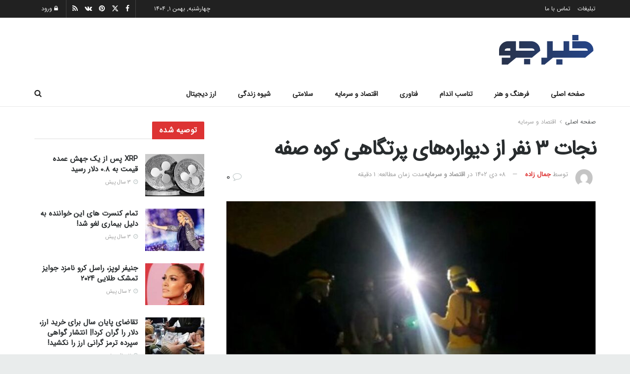

--- FILE ---
content_type: text/html; charset=UTF-8
request_url: https://khabarjo.net/%D9%86%D8%AC%D8%A7%D8%AA-%DB%B3-%D9%86%D9%81%D8%B1-%D8%A7%D8%B2-%D8%AF%DB%8C%D9%88%D8%A7%D8%B1%D9%87%D9%87%D8%A7%DB%8C-%D9%BE%D8%B1%D8%AA%DA%AF%D8%A7%D9%87%DB%8C-%DA%A9%D9%88%D9%87-%D8%B5/
body_size: 31834
content:
<!doctype html>
<!--[if lt IE 7]><html class="no-js lt-ie9 lt-ie8 lt-ie7" dir="rtl" lang="fa-IR" prefix="og: https://ogp.me/ns#"> <![endif]-->
<!--[if IE 7]><html class="no-js lt-ie9 lt-ie8" dir="rtl" lang="fa-IR" prefix="og: https://ogp.me/ns#"> <![endif]-->
<!--[if IE 8]><html class="no-js lt-ie9" dir="rtl" lang="fa-IR" prefix="og: https://ogp.me/ns#"> <![endif]-->
<!--[if IE 9]><html class="no-js lt-ie10" dir="rtl" lang="fa-IR" prefix="og: https://ogp.me/ns#"> <![endif]-->
<!--[if gt IE 8]><!--><html class="no-js" dir="rtl" lang="fa-IR" prefix="og: https://ogp.me/ns#"> <!--<![endif]--><head><meta http-equiv="Content-Type" content="text/html; charset=UTF-8" /><meta name='viewport' content='width=device-width, initial-scale=1, user-scalable=yes' /><link rel="profile" href="https://gmpg.org/xfn/11" /><link rel="pingback" href="https://khabarjo.net/xmlrpc.php" /><meta name="theme-color" content="#1fb9fb"><meta name="msapplication-navbutton-color" content="#1fb9fb"><meta name="apple-mobile-web-app-status-bar-style" content="#1fb9fb"><meta property="og:type" content="article"><meta property="og:title" content="نجات ۳ نفر از دیواره‌های پرتگاهی کوه صفه"><meta property="og:site_name" content="خبرجو"><meta property="og:description" content="محسن تو یه حرومزاده هستی در گفتگو با خبرنگار به گزارش میهن تجارت وی بیان کرد: حادثه حبس یک مرد"><meta property="og:url" content="https://khabarjo.net/%d9%86%d8%ac%d8%a7%d8%aa-%db%b3-%d9%86%d9%81%d8%b1-%d8%a7%d8%b2-%d8%af%db%8c%d9%88%d8%a7%d8%b1%d9%87%d9%87%d8%a7%db%8c-%d9%be%d8%b1%d8%aa%da%af%d8%a7%d9%87%db%8c-%da%a9%d9%88%d9%87-%d8%b5/"><meta property="og:locale" content="fa_IR"><meta property="og:image" content="https://khabarjo.net/wp-content/uploads/2023/12/نجات-۳-نفر-از-دیواره‌های-پرتگاهی-کوه-صفه.jpg"><meta property="og:image:height" content="600"><meta property="og:image:width" content="785"><meta property="article:published_time" content="2023-12-30T00:41:20+03:30"><meta property="article:modified_time" content="2023-12-30T00:41:23+03:30"><meta property="article:section" content="اقتصاد و سرمایه"><meta name="twitter:card" content="summary_large_image"><meta name="twitter:title" content="نجات ۳ نفر از دیواره‌های پرتگاهی کوه صفه"><meta name="twitter:description" content="محسن تو یه حرومزاده هستی در گفتگو با خبرنگار به گزارش میهن تجارت وی بیان کرد: حادثه حبس یک مرد"><meta name="twitter:url" content="https://khabarjo.net/%d9%86%d8%ac%d8%a7%d8%aa-%db%b3-%d9%86%d9%81%d8%b1-%d8%a7%d8%b2-%d8%af%db%8c%d9%88%d8%a7%d8%b1%d9%87%d9%87%d8%a7%db%8c-%d9%be%d8%b1%d8%aa%da%af%d8%a7%d9%87%db%8c-%da%a9%d9%88%d9%87-%d8%b5/"><meta name="twitter:site" content=""><meta name="twitter:image" content="https://khabarjo.net/wp-content/uploads/2023/12/نجات-۳-نفر-از-دیواره‌های-پرتگاهی-کوه-صفه.jpg"><meta name="twitter:image:width" content="785"><meta name="twitter:image:height" content="600"><title>نجات ۳ نفر از دیواره‌های پرتگاهی کوه صفه - خبرجو</title><meta name="description" content="محسن تو یه حرومزاده هستی در گفتگو با خبرنگار به گزارش میهن تجارت وی بیان کرد: حادثه حبس یک مرد ۲۳ و ۳۰ ساله و یک زن ۴۶ ساله در دیوارها. پرتگاه کوه صف ساعت"/><meta name="robots" content="index, follow, max-snippet:-1, max-video-preview:-1, max-image-preview:large"/><link rel="canonical" href="https://khabarjo.net/%d9%86%d8%ac%d8%a7%d8%aa-%db%b3-%d9%86%d9%81%d8%b1-%d8%a7%d8%b2-%d8%af%db%8c%d9%88%d8%a7%d8%b1%d9%87%d9%87%d8%a7%db%8c-%d9%be%d8%b1%d8%aa%da%af%d8%a7%d9%87%db%8c-%da%a9%d9%88%d9%87-%d8%b5/" /><meta property="og:locale" content="fa_IR" /><meta property="og:type" content="article" /><meta property="og:title" content="نجات ۳ نفر از دیواره‌های پرتگاهی کوه صفه - خبرجو" /><meta property="og:description" content="محسن تو یه حرومزاده هستی در گفتگو با خبرنگار به گزارش میهن تجارت وی بیان کرد: حادثه حبس یک مرد ۲۳ و ۳۰ ساله و یک زن ۴۶ ساله در دیوارها. پرتگاه کوه صف ساعت" /><meta property="og:url" content="https://khabarjo.net/%d9%86%d8%ac%d8%a7%d8%aa-%db%b3-%d9%86%d9%81%d8%b1-%d8%a7%d8%b2-%d8%af%db%8c%d9%88%d8%a7%d8%b1%d9%87%d9%87%d8%a7%db%8c-%d9%be%d8%b1%d8%aa%da%af%d8%a7%d9%87%db%8c-%da%a9%d9%88%d9%87-%d8%b5/" /><meta property="og:site_name" content="خبرجو" /><meta property="article:section" content="اقتصاد و سرمایه" /><meta property="og:updated_time" content="2023-12-30T00:41:23+03:30" /><meta property="og:image" content="https://khabarjo.net/wp-content/uploads/2023/12/نجات-۳-نفر-از-دیواره‌های-پرتگاهی-کوه-صفه.jpg" /><meta property="og:image:secure_url" content="https://khabarjo.net/wp-content/uploads/2023/12/نجات-۳-نفر-از-دیواره‌های-پرتگاهی-کوه-صفه.jpg" /><meta property="og:image:width" content="785" /><meta property="og:image:height" content="600" /><meta property="og:image:alt" content="نجات ۳ نفر از دیواره‌های پرتگاهی کوه صفه" /><meta property="og:image:type" content="image/jpeg" /><meta property="article:published_time" content="۱۴۰۲-۱۰-۰۸T۲۱:۱۱:۲۰+۰۰:۰۰" /><meta property="article:modified_time" content="۱۴۰۲-۱۰-۰۸T۲۱:۱۱:۲۳+۰۰:۰۰" /><meta name="twitter:card" content="summary_large_image" /><meta name="twitter:title" content="نجات ۳ نفر از دیواره‌های پرتگاهی کوه صفه - خبرجو" /><meta name="twitter:description" content="محسن تو یه حرومزاده هستی در گفتگو با خبرنگار به گزارش میهن تجارت وی بیان کرد: حادثه حبس یک مرد ۲۳ و ۳۰ ساله و یک زن ۴۶ ساله در دیوارها. پرتگاه کوه صف ساعت" /><meta name="twitter:image" content="https://khabarjo.net/wp-content/uploads/2023/12/نجات-۳-نفر-از-دیواره‌های-پرتگاهی-کوه-صفه.jpg" /><meta name="twitter:label1" content="نویسنده" /><meta name="twitter:data1" content="جمال زاده" /><meta name="twitter:label2" content="زمان خواندن" /><meta name="twitter:data2" content="کمتر از یک دقیقه" /> <script type="application/ld+json" class="rank-math-schema">{"@context":"https://schema.org","@graph":[{"@type":["NewsMediaOrganization","Organization"],"@id":"https://khabarjo.net/#organization","name":"\u062e\u0628\u0631\u062c\u0648","url":"https://khabarjo.net","logo":{"@type":"ImageObject","@id":"https://khabarjo.net/#logo","url":"https://khabarjo.net/wp-content/uploads/2023/03/logonomy-1677940713274.png","contentUrl":"https://khabarjo.net/wp-content/uploads/2023/03/logonomy-1677940713274.png","caption":"\u062e\u0628\u0631\u062c\u0648","inLanguage":"fa-IR","width":"1306","height":"281"}},{"@type":"WebSite","@id":"https://khabarjo.net/#website","url":"https://khabarjo.net","name":"\u062e\u0628\u0631\u062c\u0648","publisher":{"@id":"https://khabarjo.net/#organization"},"inLanguage":"fa-IR"},{"@type":"ImageObject","@id":"https://khabarjo.net/wp-content/uploads/2023/12/\u0646\u062c\u0627\u062a-\u06f3-\u0646\u0641\u0631-\u0627\u0632-\u062f\u06cc\u0648\u0627\u0631\u0647\u200c\u0647\u0627\u06cc-\u067e\u0631\u062a\u06af\u0627\u0647\u06cc-\u06a9\u0648\u0647-\u0635\u0641\u0647.jpg","url":"https://khabarjo.net/wp-content/uploads/2023/12/\u0646\u062c\u0627\u062a-\u06f3-\u0646\u0641\u0631-\u0627\u0632-\u062f\u06cc\u0648\u0627\u0631\u0647\u200c\u0647\u0627\u06cc-\u067e\u0631\u062a\u06af\u0627\u0647\u06cc-\u06a9\u0648\u0647-\u0635\u0641\u0647.jpg","width":"785","height":"600","caption":"\u0646\u062c\u0627\u062a \u06f3 \u0646\u0641\u0631 \u0627\u0632 \u062f\u06cc\u0648\u0627\u0631\u0647\u200c\u0647\u0627\u06cc \u067e\u0631\u062a\u06af\u0627\u0647\u06cc \u06a9\u0648\u0647 \u0635\u0641\u0647","inLanguage":"fa-IR"},{"@type":"BreadcrumbList","@id":"https://khabarjo.net/%d9%86%d8%ac%d8%a7%d8%aa-%db%b3-%d9%86%d9%81%d8%b1-%d8%a7%d8%b2-%d8%af%db%8c%d9%88%d8%a7%d8%b1%d9%87%d9%87%d8%a7%db%8c-%d9%be%d8%b1%d8%aa%da%af%d8%a7%d9%87%db%8c-%da%a9%d9%88%d9%87-%d8%b5/#breadcrumb","itemListElement":[{"@type":"ListItem","position":"1","item":{"@id":"https://khabarjo.net","name":"\u062e\u0628\u0631\u062c\u0648"}},{"@type":"ListItem","position":"2","item":{"@id":"https://khabarjo.net/%d8%a7%d9%82%d8%aa%d8%b5%d8%a7%d8%af-%d9%88-%d8%b3%d8%b1%d9%85%d8%a7%db%8c%d9%87/","name":"\u0627\u0642\u062a\u0635\u0627\u062f \u0648 \u0633\u0631\u0645\u0627\u06cc\u0647"}},{"@type":"ListItem","position":"3","item":{"@id":"https://khabarjo.net/%d9%86%d8%ac%d8%a7%d8%aa-%db%b3-%d9%86%d9%81%d8%b1-%d8%a7%d8%b2-%d8%af%db%8c%d9%88%d8%a7%d8%b1%d9%87%d9%87%d8%a7%db%8c-%d9%be%d8%b1%d8%aa%da%af%d8%a7%d9%87%db%8c-%da%a9%d9%88%d9%87-%d8%b5/","name":"\u0646\u062c\u0627\u062a \u06f3 \u0646\u0641\u0631 \u0627\u0632 \u062f\u06cc\u0648\u0627\u0631\u0647\u200c\u0647\u0627\u06cc \u067e\u0631\u062a\u06af\u0627\u0647\u06cc \u06a9\u0648\u0647 \u0635\u0641\u0647"}}]},{"@type":"WebPage","@id":"https://khabarjo.net/%d9%86%d8%ac%d8%a7%d8%aa-%db%b3-%d9%86%d9%81%d8%b1-%d8%a7%d8%b2-%d8%af%db%8c%d9%88%d8%a7%d8%b1%d9%87%d9%87%d8%a7%db%8c-%d9%be%d8%b1%d8%aa%da%af%d8%a7%d9%87%db%8c-%da%a9%d9%88%d9%87-%d8%b5/#webpage","url":"https://khabarjo.net/%d9%86%d8%ac%d8%a7%d8%aa-%db%b3-%d9%86%d9%81%d8%b1-%d8%a7%d8%b2-%d8%af%db%8c%d9%88%d8%a7%d8%b1%d9%87%d9%87%d8%a7%db%8c-%d9%be%d8%b1%d8%aa%da%af%d8%a7%d9%87%db%8c-%da%a9%d9%88%d9%87-%d8%b5/","name":"\u0646\u062c\u0627\u062a \u06f3 \u0646\u0641\u0631 \u0627\u0632 \u062f\u06cc\u0648\u0627\u0631\u0647\u200c\u0647\u0627\u06cc \u067e\u0631\u062a\u06af\u0627\u0647\u06cc \u06a9\u0648\u0647 \u0635\u0641\u0647 - \u062e\u0628\u0631\u062c\u0648","datePublished":"2023-12-30T00:41:20+03:30","dateModified":"2023-12-30T00:41:23+03:30","isPartOf":{"@id":"https://khabarjo.net/#website"},"primaryImageOfPage":{"@id":"https://khabarjo.net/wp-content/uploads/2023/12/\u0646\u062c\u0627\u062a-\u06f3-\u0646\u0641\u0631-\u0627\u0632-\u062f\u06cc\u0648\u0627\u0631\u0647\u200c\u0647\u0627\u06cc-\u067e\u0631\u062a\u06af\u0627\u0647\u06cc-\u06a9\u0648\u0647-\u0635\u0641\u0647.jpg"},"inLanguage":"fa-IR","breadcrumb":{"@id":"https://khabarjo.net/%d9%86%d8%ac%d8%a7%d8%aa-%db%b3-%d9%86%d9%81%d8%b1-%d8%a7%d8%b2-%d8%af%db%8c%d9%88%d8%a7%d8%b1%d9%87%d9%87%d8%a7%db%8c-%d9%be%d8%b1%d8%aa%da%af%d8%a7%d9%87%db%8c-%da%a9%d9%88%d9%87-%d8%b5/#breadcrumb"}},{"@type":"Person","@id":"https://khabarjo.net/author/neginusefpour/","name":"\u062c\u0645\u0627\u0644 \u0632\u0627\u062f\u0647","url":"https://khabarjo.net/author/neginusefpour/","image":{"@type":"ImageObject","@id":"https://secure.gravatar.com/avatar/331abfe8c2e7ea47719aef62b36609538121217675bab63a96afb1094f83b082?s=96&amp;d=mm&amp;r=g","url":"https://secure.gravatar.com/avatar/331abfe8c2e7ea47719aef62b36609538121217675bab63a96afb1094f83b082?s=96&amp;d=mm&amp;r=g","caption":"\u062c\u0645\u0627\u0644 \u0632\u0627\u062f\u0647","inLanguage":"fa-IR"},"worksFor":{"@id":"https://khabarjo.net/#organization"}},{"@type":"NewsArticle","headline":"\u0646\u062c\u0627\u062a \u06f3 \u0646\u0641\u0631 \u0627\u0632 \u062f\u06cc\u0648\u0627\u0631\u0647\u200c\u0647\u0627\u06cc \u067e\u0631\u062a\u06af\u0627\u0647\u06cc \u06a9\u0648\u0647 \u0635\u0641\u0647 - \u062e\u0628\u0631\u062c\u0648","datePublished":"2023-12-30T00:41:20+03:30","dateModified":"2023-12-30T00:41:23+03:30","articleSection":"\u0627\u0642\u062a\u0635\u0627\u062f \u0648 \u0633\u0631\u0645\u0627\u06cc\u0647","author":{"@id":"https://khabarjo.net/author/neginusefpour/","name":"\u062c\u0645\u0627\u0644 \u0632\u0627\u062f\u0647"},"publisher":{"@id":"https://khabarjo.net/#organization"},"description":"\u0645\u062d\u0633\u0646 \u062a\u0648 \u06cc\u0647 \u062d\u0631\u0648\u0645\u0632\u0627\u062f\u0647 \u0647\u0633\u062a\u06cc \u062f\u0631 \u06af\u0641\u062a\u06af\u0648 \u0628\u0627 \u062e\u0628\u0631\u0646\u06af\u0627\u0631 \u0628\u0647 \u06af\u0632\u0627\u0631\u0634 \u0645\u06cc\u0647\u0646 \u062a\u062c\u0627\u0631\u062a \u0648\u06cc \u0628\u06cc\u0627\u0646 \u06a9\u0631\u062f: \u062d\u0627\u062f\u062b\u0647 \u062d\u0628\u0633 \u06cc\u06a9 \u0645\u0631\u062f \u06f2\u06f3 \u0648 \u06f3\u06f0 \u0633\u0627\u0644\u0647 \u0648 \u06cc\u06a9 \u0632\u0646 \u06f4\u06f6 \u0633\u0627\u0644\u0647 \u062f\u0631 \u062f\u06cc\u0648\u0627\u0631\u0647\u0627. \u067e\u0631\u062a\u06af\u0627\u0647 \u06a9\u0648\u0647 \u0635\u0641 \u0633\u0627\u0639\u062a","name":"\u0646\u062c\u0627\u062a \u06f3 \u0646\u0641\u0631 \u0627\u0632 \u062f\u06cc\u0648\u0627\u0631\u0647\u200c\u0647\u0627\u06cc \u067e\u0631\u062a\u06af\u0627\u0647\u06cc \u06a9\u0648\u0647 \u0635\u0641\u0647 - \u062e\u0628\u0631\u062c\u0648","@id":"https://khabarjo.net/%d9%86%d8%ac%d8%a7%d8%aa-%db%b3-%d9%86%d9%81%d8%b1-%d8%a7%d8%b2-%d8%af%db%8c%d9%88%d8%a7%d8%b1%d9%87%d9%87%d8%a7%db%8c-%d9%be%d8%b1%d8%aa%da%af%d8%a7%d9%87%db%8c-%da%a9%d9%88%d9%87-%d8%b5/#richSnippet","isPartOf":{"@id":"https://khabarjo.net/%d9%86%d8%ac%d8%a7%d8%aa-%db%b3-%d9%86%d9%81%d8%b1-%d8%a7%d8%b2-%d8%af%db%8c%d9%88%d8%a7%d8%b1%d9%87%d9%87%d8%a7%db%8c-%d9%be%d8%b1%d8%aa%da%af%d8%a7%d9%87%db%8c-%da%a9%d9%88%d9%87-%d8%b5/#webpage"},"image":{"@id":"https://khabarjo.net/wp-content/uploads/2023/12/\u0646\u062c\u0627\u062a-\u06f3-\u0646\u0641\u0631-\u0627\u0632-\u062f\u06cc\u0648\u0627\u0631\u0647\u200c\u0647\u0627\u06cc-\u067e\u0631\u062a\u06af\u0627\u0647\u06cc-\u06a9\u0648\u0647-\u0635\u0641\u0647.jpg"},"inLanguage":"fa-IR","mainEntityOfPage":{"@id":"https://khabarjo.net/%d9%86%d8%ac%d8%a7%d8%aa-%db%b3-%d9%86%d9%81%d8%b1-%d8%a7%d8%b2-%d8%af%db%8c%d9%88%d8%a7%d8%b1%d9%87%d9%87%d8%a7%db%8c-%d9%be%d8%b1%d8%aa%da%af%d8%a7%d9%87%db%8c-%da%a9%d9%88%d9%87-%d8%b5/#webpage"}}]}</script> <link rel='dns-prefetch' href='//fonts.googleapis.com' /><link rel='preconnect' href='https://fonts.gstatic.com' /><link rel="alternate" type="application/rss+xml" title="خبرجو &raquo; خوراک" href="https://khabarjo.net/feed/" /><link rel="alternate" type="application/rss+xml" title="خبرجو &raquo; خوراک دیدگاه‌ها" href="https://khabarjo.net/comments/feed/" /><link rel="alternate" type="application/rss+xml" title="خبرجو &raquo; نجات ۳ نفر از دیواره‌های پرتگاهی کوه صفه خوراک دیدگاه‌ها" href="https://khabarjo.net/%d9%86%d8%ac%d8%a7%d8%aa-%db%b3-%d9%86%d9%81%d8%b1-%d8%a7%d8%b2-%d8%af%db%8c%d9%88%d8%a7%d8%b1%d9%87%d9%87%d8%a7%db%8c-%d9%be%d8%b1%d8%aa%da%af%d8%a7%d9%87%db%8c-%da%a9%d9%88%d9%87-%d8%b5/feed/" /><link rel="alternate" title="oEmbed (JSON)" type="application/json+oembed" href="https://khabarjo.net/wp-json/oembed/1.0/embed?url=https%3A%2F%2Fkhabarjo.net%2F%25d9%2586%25d8%25ac%25d8%25a7%25d8%25aa-%25db%25b3-%25d9%2586%25d9%2581%25d8%25b1-%25d8%25a7%25d8%25b2-%25d8%25af%25db%258c%25d9%2588%25d8%25a7%25d8%25b1%25d9%2587%25d9%2587%25d8%25a7%25db%258c-%25d9%25be%25d8%25b1%25d8%25aa%25da%25af%25d8%25a7%25d9%2587%25db%258c-%25da%25a9%25d9%2588%25d9%2587-%25d8%25b5%2F" /><link rel="alternate" title="oEmbed (XML)" type="text/xml+oembed" href="https://khabarjo.net/wp-json/oembed/1.0/embed?url=https%3A%2F%2Fkhabarjo.net%2F%25d9%2586%25d8%25ac%25d8%25a7%25d8%25aa-%25db%25b3-%25d9%2586%25d9%2581%25d8%25b1-%25d8%25a7%25d8%25b2-%25d8%25af%25db%258c%25d9%2588%25d8%25a7%25d8%25b1%25d9%2587%25d9%2587%25d8%25a7%25db%258c-%25d9%25be%25d8%25b1%25d8%25aa%25da%25af%25d8%25a7%25d9%2587%25db%258c-%25da%25a9%25d9%2588%25d9%2587-%25d8%25b5%2F&#038;format=xml" /><style id="litespeed-ucss">@-webkit-keyframes jeg_preloader_bounce{0%,80%,to{-webkit-transform:scale(0);opacity:0}40%{-webkit-transform:scale(1);opacity:1}}@keyframes jeg_preloader_bounce{0%,80%,to{-webkit-transform:scale(0);transform:scale(0);opacity:0}40%{-webkit-transform:scale(1);transform:scale(1);opacity:1}}@-webkit-keyframes spincircle{0%{-webkit-transform:rotate(0deg);transform:rotate(0deg)}to{-webkit-transform:rotate(1turn);transform:rotate(1turn)}}@keyframes spincircle{0%{-webkit-transform:rotate(0deg);transform:rotate(0deg)}to{-webkit-transform:rotate(1turn);transform:rotate(1turn)}}@-webkit-keyframes jeg_square{0%{-webkit-transform:rotate(0deg);transform:rotate(0deg)}25%,50%{-webkit-transform:rotate(180deg);transform:rotate(180deg)}75%,to{-webkit-transform:rotate(1turn);transform:rotate(1turn)}}@keyframes jeg_square{0%{-webkit-transform:rotate(0deg);transform:rotate(0deg)}25%,50%{-webkit-transform:rotate(180deg);transform:rotate(180deg)}75%,to{-webkit-transform:rotate(1turn);transform:rotate(1turn)}}@-webkit-keyframes jeg_square_inner{0%,25%,to{height:0}50%,75%{height:100%}}@keyframes jeg_square_inner{0%,25%,to{height:0}50%,75%{height:100%}}:where(.wp-block-calendar table:not(.has-background) th){background:#ddd}.wp-lightbox-container button:focus-visible{outline:3px auto rgba(90,90,90,.25);outline:3px auto -webkit-focus-ring-color;outline-offset:3px}.wp-lightbox-container button:not(:hover):not(:active):not(.has-background){background-color:rgba(90,90,90,.25);border:0}.wp-lightbox-overlay .close-button:not(:hover):not(:active):not(.has-background){background:0 0;border:0}ul{box-sizing:border-box}.entry-content{counter-reset:footnotes}:root{--wp--preset--font-size--normal:16px;--wp--preset--font-size--huge:42px}body{--wp--preset--color--black:#000;--wp--preset--color--cyan-bluish-gray:#abb8c3;--wp--preset--color--white:#fff;--wp--preset--color--pale-pink:#f78da7;--wp--preset--color--vivid-red:#cf2e2e;--wp--preset--color--luminous-vivid-orange:#ff6900;--wp--preset--color--luminous-vivid-amber:#fcb900;--wp--preset--color--light-green-cyan:#7bdcb5;--wp--preset--color--vivid-green-cyan:#00d084;--wp--preset--color--pale-cyan-blue:#8ed1fc;--wp--preset--color--vivid-cyan-blue:#0693e3;--wp--preset--color--vivid-purple:#9b51e0;--wp--preset--gradient--vivid-cyan-blue-to-vivid-purple:linear-gradient(135deg,rgba(6,147,227,1) 0%,#9b51e0 100%);--wp--preset--gradient--light-green-cyan-to-vivid-green-cyan:linear-gradient(135deg,#7adcb4 0%,#00d082 100%);--wp--preset--gradient--luminous-vivid-amber-to-luminous-vivid-orange:linear-gradient(135deg,rgba(252,185,0,1) 0%,rgba(255,105,0,1) 100%);--wp--preset--gradient--luminous-vivid-orange-to-vivid-red:linear-gradient(135deg,rgba(255,105,0,1) 0%,#cf2e2e 100%);--wp--preset--gradient--very-light-gray-to-cyan-bluish-gray:linear-gradient(135deg,#eee 0%,#a9b8c3 100%);--wp--preset--gradient--cool-to-warm-spectrum:linear-gradient(135deg,#4aeadc 0%,#9778d1 20%,#cf2aba 40%,#ee2c82 60%,#fb6962 80%,#fef84c 100%);--wp--preset--gradient--blush-light-purple:linear-gradient(135deg,#ffceec 0%,#9896f0 100%);--wp--preset--gradient--blush-bordeaux:linear-gradient(135deg,#fecda5 0%,#fe2d2d 50%,#6b003e 100%);--wp--preset--gradient--luminous-dusk:linear-gradient(135deg,#ffcb70 0%,#c751c0 50%,#4158d0 100%);--wp--preset--gradient--pale-ocean:linear-gradient(135deg,#fff5cb 0%,#b6e3d4 50%,#33a7b5 100%);--wp--preset--gradient--electric-grass:linear-gradient(135deg,#caf880 0%,#71ce7e 100%);--wp--preset--gradient--midnight:linear-gradient(135deg,#020381 0%,#2874fc 100%);--wp--preset--font-size--small:13px;--wp--preset--font-size--medium:20px;--wp--preset--font-size--large:36px;--wp--preset--font-size--x-large:42px;--wp--preset--spacing--20:.44rem;--wp--preset--spacing--30:.67rem;--wp--preset--spacing--40:1rem;--wp--preset--spacing--50:1.5rem;--wp--preset--spacing--60:2.25rem;--wp--preset--spacing--70:3.38rem;--wp--preset--spacing--80:5.06rem;--wp--preset--shadow--natural:6px 6px 9px rgba(0,0,0,.2);--wp--preset--shadow--deep:12px 12px 50px rgba(0,0,0,.4);--wp--preset--shadow--sharp:6px 6px 0px rgba(0,0,0,.2);--wp--preset--shadow--outlined:6px 6px 0px -3px rgba(255,255,255,1),6px 6px rgba(0,0,0,1);--wp--preset--shadow--crisp:6px 6px 0px rgba(0,0,0,1);font-family:IRANSans!important}body .is-layout-constrained>:where(:not(.alignleft):not(.alignright):not(.alignfull)){max-width:var(--wp--style--global--content-size);margin-left:auto!important;margin-right:auto!important}.jeg_thumb .thumbnail-container,.jeg_thumb:after,.jeg_thumb:before{opacity:1;-webkit-transition:opacity .3s ease-in-out;transition:opacity .3s ease-in-out}.jeg_sharelist{bottom:100%;left:0}.jeg_sharelist a{display:block;text-align:left}[id*=jeg_playlist] .jeg_popupform,[id*=jeg_playlist] .jeg_popupform input:not([type=submit]){text-align:left}#paper_toast,.jeg_popup_container{position:fixed;box-sizing:border-box}.jeg_popup_container{outline:0;left:0;bottom:0;top:auto;max-width:289px;max-height:55px;z-index:2147483647;transform:translate3d(0,0,0)}#paper_toast{display:block;background-color:#323232;color:#f1f1f1;min-height:48px;min-width:288px;max-width:400px;padding:16px 24px;box-shadow:0 2px 5px 0 rgba(0,0,0,.26);border-radius:2px;margin:12px;font-size:14px;cursor:default;-webkit-transition:opacity .3s,-webkit-transform .3s;transition:transform .3s,opacity .3s;transition:transform .3s,opacity .3s,-webkit-transform .3s;opacity:1;-webkit-font-smoothing:antialiased}.jeg_popup_container #paper_toast{padding:8px 24px;-webkit-box-pack:justify;justify-content:space-between;display:-webkit-box;display:flex;-webkit-box-orient:horizontal;-webkit-box-direction:normal;flex-direction:row;-webkit-box-align:center;align-items:center}@font-face{font-family:vcpb-plugin-icons;src:url(/wp-content/plugins/js_composer/assets/fonts/vc_icons_v2/fonts/vcpb-plugin-icons.eot?f6ud62);src:url(/wp-content/plugins/js_composer/assets/fonts/vc_icons_v2/fonts/vcpb-plugin-icons.eot?f6ud62#iefix)format("embedded-opentype"),url(/wp-content/plugins/js_composer/assets/fonts/vc_icons_v2/fonts/vcpb-plugin-icons.ttf?f6ud62)format("truetype"),url(/wp-content/plugins/js_composer/assets/fonts/vc_icons_v2/fonts/vcpb-plugin-icons.woff?f6ud62)format("woff"),url(/wp-content/plugins/js_composer/assets/fonts/vc_icons_v2/fonts/vcpb-plugin-icons.svg?f6ud62#vcpb-plugin-icons)format("svg");font-weight:400;font-style:normal}@font-face{font-family:vc_grid_v1;src:url(/wp-content/plugins/js_composer/assets/fonts/vc_grid/vc_grid_v1.eot?-9hbgac);src:url(/wp-content/plugins/js_composer/assets/fonts/vc_grid/vc_grid_v1.eot?#iefix-9hbgac)format("embedded-opentype"),url(/wp-content/plugins/js_composer/assets/fonts/vc_grid/vc_grid_v1.woff?-9hbgac)format("woff"),url(/wp-content/plugins/js_composer/assets/fonts/vc_grid/vc_grid_v1.ttf?-9hbgac)format("truetype"),url(/wp-content/plugins/js_composer/assets/fonts/vc_grid/vc_grid_v1.svg?-9hbgac#vc_grid_v1)format("svg");font-weight:400;font-style:normal}.elementor-templates-modal__header__item>i:not(:hover){color:#a4afb7}.elementor-templates-modal__header__close--skip>i:not(:hover){color:#fff}:root{--page-title-display:block}:is(.elementor .elementor-element.elementor-widget-n-tabs>.elementor-widget-container>.e-n-tabs>.e-n-tabs-heading .e-n-tab-title,.elementor .elementor-element.elementor-widget-n-tabs>.elementor-widget-container>.e-n-tabs>.e-n-tabs-content .e-n-tab-title):hover{background-color:var(--n-tabs-title-background-color-hover);background-image:none}:is(.elementor .elementor-element.elementor-widget-n-tabs>.elementor-widget-container>.e-n-tabs>.e-n-tabs-heading .e-n-tab-title,.elementor .elementor-element.elementor-widget-n-tabs>.elementor-widget-container>.e-n-tabs>.e-n-tabs-content .e-n-tab-title).e-active{background-color:var(--n-tabs-title-background-color-active);background-image:none}@font-face{font-family:IRANSans;font-style:normal;font-weight:400;src:url(/wp-content/themes/jnews/fonts/eot/IRANSansWeb.eot?#iefix)format("embedded-opentype"),url(/wp-content/themes/jnews/fonts/woff2/IRANSansWeb.woff2)format("woff2"),url(/wp-content/themes/jnews/fonts/woff/IRANSansWeb.woff)format("woff"),url(/wp-content/themes/jnews/fonts/ttf/IRANSansWeb.ttf)format("truetype")}.jeg_footer .jeg_footer_heading h3,a,button,div,h1,h3,h3.jeg_block_title,html,input,p,select{font-family:IRANSans!important}@font-face{font-family:FontAwesome;src:url(/wp-content/themes/jnews/assets/dist/font/fontawesome-webfont.eot);src:url(/wp-content/themes/jnews/assets/dist/font/fontawesome-webfont.eot?#iefix&v=4.7.0)format("embedded-opentype"),url(/wp-content/themes/jnews/assets/dist/font/fontawesome-webfont.woff2)format("woff2"),url(/wp-content/themes/jnews/assets/dist/font/fontawesome-webfont.woff)format("woff"),url(/wp-content/themes/jnews/assets/dist/font/fontawesome-webfont.ttf)format("truetype"),url(/wp-content/themes/jnews/assets/dist/font/fontawesome-webfont.svg#fontawesomeregular)format("svg");font-weight:400;font-style:normal;font-display:swap}.fa{display:inline-block;font:14px/1 FontAwesome;font-size:inherit;text-rendering:auto;-webkit-font-smoothing:antialiased;-moz-osx-font-smoothing:grayscale}.fa-flip-horizontal{-ms-filter:"progid:DXImageTransform.Microsoft.BasicImage(rotation=0, mirror=1)";-webkit-transform:scaleX(-1);-ms-transform:scaleX(-1);transform:scaleX(-1)}:root .fa-flip-horizontal{filter:none}.fa-search:before{content:""}.fa-clock-o:before{content:""}.fa-lock:before{content:""}.fa-share:before{content:""}.fa-thumbs-o-up:before{content:""}.fa-thumbs-o-down:before{content:""}.fa-facebook:before{content:""}.fa-rss:before{content:""}.fa-bars:before{content:""}.fa-pinterest:before{content:""}.fa-linkedin:before{content:""}.fa-comment-o:before{content:""}.fa-angle-left:before{content:""}.fa-angle-up:before{content:""}.fa-instagram:before{content:""}.fa-vk:before{content:""}.fa-facebook-official:before{content:""}@font-face{font-family:jegicon;src:url(/wp-content/themes/jnews/assets/dist/font/jegicon.eot);src:url(/wp-content/themes/jnews/assets/dist/font/jegicon.eot?#iefix)format("embedded-opentype"),url(/wp-content/themes/jnews/assets/dist/font/jegicon.woff)format("woff"),url(/wp-content/themes/jnews/assets/dist/font/jegicon.ttf)format("truetype"),url(/wp-content/themes/jnews/assets/dist/font/jegicon.svg#jegicon)format("svg");font-weight:400;font-style:normal;font-display:swap}[class^=jegicon-]:before{font-family:jegicon!important;font-style:normal!important;font-weight:400!important;font-variant:normal!important;text-transform:none!important;speak:none;line-height:1;-webkit-font-smoothing:antialiased;-moz-osx-font-smoothing:grayscale}.jegicon-cross:before{content:"d"}.mfp-hide{display:none!important}button::-moz-focus-inner{padding:0;border:0}a,article,div,form,i,li,span,strong,ul{margin:0}a,article,body,div,form,h1,h3,html,i,li,p,span,strong,ul{padding:0;border:0;font:inherit;vertical-align:baseline}img,label{margin:0;padding:0;border:0}img{font:inherit}label{vertical-align:baseline}article{display:block}body{background:#fff;font-size:14px;line-height:1.6em;-webkit-font-smoothing:antialiased;-moz-osx-font-smoothing:grayscale;overflow-anchor:none}ul{list-style:none}body,html{height:100%;margin:0}::-moz-selection{background:#fde69a;color:#212121;text-shadow:none}::-webkit-selection{background:#fde69a;color:#212121;text-shadow:none}::selection{background:#fde69a;color:#212121;text-shadow:none}a{text-decoration:none}a:focus,a:hover{color:#212121;outline:0}img{vertical-align:middle;max-width:100%;-ms-interpolation-mode:bicubic;height:auto}button,input,label,select{font:inherit}[class*=jeg_] .fa{font-family:FontAwesome}.clearfix:after,.container:after,.jeg_aside_item:after,.jeg_authorbox:after,.jeg_block_heading:after,.jeg_postblock:after,.row:after{content:"";display:table;clear:both}h1,h3,p{text-rendering:optimizeLegibility}h1{font-size:2.25em;margin:.67em 0 .5em;line-height:1.25;letter-spacing:-.02em}h3{font-size:1.563em;margin:1em 0 .5em;line-height:1.4}strong{font-weight:700}i{font-style:italic}p{margin:0 0 1.75em}.jeg_boxed .jeg_main .jeg_container{overflow:hidden}@media (max-width:767px){.container{width:98%;width:calc(100% - 10px)}}@media (max-width:479px){.container{width:100%}}@media (min-width:768px){.container{max-width:750px}}@media (min-width:992px){.container{max-width:970px}}@media (min-width:1200px){.container{max-width:1170px}}.container{padding-right:15px;padding-left:15px;margin-right:auto;margin-left:auto}.row{margin-right:-15px;margin-left:-15px}.col-md-3,.col-md-4,.col-md-8{position:relative;min-height:1px;padding-right:15px;padding-left:15px}@media (min-width:992px){.col-md-3,.col-md-4,.col-md-8{float:left}.col-md-8{width:66.66666667%}.col-md-4{width:33.33333333%}.col-md-3{width:25%}}*,:after,:before{-webkit-box-sizing:border-box;-moz-box-sizing:border-box;box-sizing:border-box}.jeg_viewport{position:relative}.jeg_container{width:auto;margin:0 auto;padding:0}.jeg_boxed .jeg_main .jeg_container,.jeg_content{background:#fff}.jeg_content{padding:30px 0 40px}.jeg_sidebar{padding-left:30px}.theiaStickySidebar{-webkit-backface-visibility:hidden}.post-ajax-overlay{position:absolute;top:0;left:0;right:0;bottom:0;background:#f5f5f5;display:none;z-index:5}.post-ajax-overlay .jnews_preloader_circle_outer{position:fixed;width:100%;top:50%;left:0;margin-left:170px}.post-ajax-overlay .jeg_preloader.dot,.post-ajax-overlay .jeg_preloader.square{position:fixed;top:50%;margin-top:40px;margin-left:170px;left:50%}.post-ajax-overlay .jeg_preloader.square{margin-top:0}.form-group{margin-bottom:20px}.form-group input:not([type=submit]),.form-group select{font-size:15px}input:not([type=submit]),select{display:inline-block;background:#fff;border:1px solid #e0e0e0;padding:7px 14px;height:40px;outline:0;font-size:14px;font-weight:300;margin:0;width:100%;max-width:100%;-webkit-transition:all .2s ease;transition:.25s ease;box-shadow:none}input[type=checkbox]{width:auto;height:auto;line-height:inherit;display:inline}input:not([type=submit]):focus,select:focus{border-color:#ccc;box-shadow:inset 0 2px 2px rgba(0,0,0,.05)}.btn,.button,input[type=submit]{border:0;background:#f70d28;color:#fff;line-height:40px;height:40px;display:inline-block;cursor:pointer;text-transform:uppercase;outline:0;-webkit-appearance:none;-webkit-transition:.3s ease;transition:.3s ease}.btn:focus,.button:focus,input[type=submit]:focus{color:#fff;outline:thin dotted #666}.btn:hover,.button:hover,input[type=submit]:hover{color:#fff;box-shadow:inset 0 0 0 100px rgba(0,0,0,.15)}.jeg_header,.jeg_nav_row{position:relative}.jeg_header .container{height:100%}.jeg_nav_row{-js-display:flex;display:-webkit-flex;display:-ms-flexbox;display:flex;-webkit-flex-flow:row nowrap;-ms-flex-flow:row nowrap;flex-flow:row nowrap;-webkit-align-items:center;-ms-flex-align:center;align-items:center;-webkit-justify-content:space-between;-ms-flex-pack:justify;justify-content:space-between;height:100%}.jeg_nav_grow{-webkit-box-flex:1;-ms-flex:1;flex:1}.jeg_nav_normal{-webkit-box-flex:0 0 auto;-ms-flex:0 0 auto;flex:0 0 auto}.item_wrap{width:100%;display:inline-block;display:-webkit-flex;display:-ms-flexbox;display:flex;-webkit-flex-flow:row wrap;-ms-flex-flow:row wrap;flex-flow:row wrap;-webkit-align-items:center;-ms-flex-align:center;align-items:center}.jeg_nav_left{margin-right:auto}.jeg_nav_right{margin-left:auto}.jeg_nav_center{margin:0 auto}.jeg_nav_alignleft{justify-content:flex-start}.jeg_nav_alignright{justify-content:flex-end}.jeg_nav_aligncenter{justify-content:center}.jeg_topbar{font-size:12px;color:#757575;position:relative;z-index:11;background:#f5f5f5;border-bottom:1px solid #e0e0e0;-webkit-font-smoothing:auto;-moz-osx-font-smoothing:auto}.jeg_topbar .jeg_nav_item{padding:0 12px;border-right:1px solid #e0e0e0}.jeg_topbar.dark{background:#212121;color:#f5f5f5;border-bottom-width:0}.jeg_topbar.dark .jeg_top_menu>li>a:hover{color:#fff}.jeg_topbar.dark,.jeg_topbar.dark .jeg_nav_item{border-color:rgba(255,255,255,.15)}.jeg_topbar .jeg_nav_item:last-child{border-right-width:0}.jeg_midbar{background-color:#fff;position:relative;z-index:10;border-bottom:0 solid #e8e8e8}.jeg_midbar .jeg_nav_item{padding:0 14px}.jeg_navbar{background:#fff;position:relative;border-top:0 solid #e8e8e8;border-bottom:1px solid #e8e8e8;line-height:50px;z-index:9;-webkit-box-sizing:content-box;box-sizing:content-box}.jeg_navbar:first-child{z-index:10}.jeg_navbar .jeg_nav_item{padding:0 14px}.jeg_nav_item:first-child,.jeg_navbar_mobile .jeg_nav_left .jeg_nav_item:first-child{padding-left:0}.jeg_nav_item:last-child{padding-right:0}.jeg_navbar_dark:not(.jeg_navbar_boxed){background:#212121}.jeg_navbar_dark .jeg_menu>li>a,.jeg_navbar_dark .jeg_search_toggle{color:#fafafa}.jeg_featured{margin-bottom:30px}.jeg_logo{position:relative}.site-title{margin:0;padding:0;line-height:1;font-size:60px;letter-spacing:-.02em}.jeg_mobile_logo .site-title{font-size:34px}.site-title a{display:block;color:#212121}.btn .fa,.jeg_topbar .jeg_social_icon_block.nobg a .fa,.jeg_topbar .socials_widget.nobg a .fa{font-size:14px}.jeg_topbar .jeg_social_icon_block.nobg a .jeg-icon svg{height:14px}.btn .fa{margin-right:2px}.jeg_navbar .btn{height:36px;line-height:36px;font-size:12px;font-weight:500;padding:0 16px}.jeg_nav_account{position:relative}.jeg_accountlink{float:left}.jeg_accountlink:last-child,.jeg_menu>li:last-child{padding-right:0}.jeg_accountlink li{position:static!important}.jeg_accountlink li .fa{margin-right:2px}.jeg_navbar.jeg_navbar_dark .jeg_menu>li>a,.jeg_topbar.dark .jeg_accountlink{color:#f5f5f5}.jeg_topbar .socials_widget a{margin:0 5px 0 0}.jeg_topbar .socials_widget a .fa,.jeg_topbar .socials_widget a .jeg-icon{width:26px;line-height:26px}.jeg_topbar .socials_widget.nobg a{margin-right:14px}.jeg_search_wrapper{position:relative}.jeg_search_wrapper .jeg_search_form{display:block;position:relative;line-height:normal;min-width:60%}.jeg_search_toggle{color:#212121;display:block;text-align:center}.jeg_navbar .jeg_search_toggle{font-size:16px;min-width:15px}.jeg_search_wrapper .jeg_search_input{width:100%;vertical-align:middle;height:40px}.jeg_search_wrapper .jeg_search_button{color:#212121;background:0 0;border:0;font-size:14px;outline:0;cursor:pointer;position:absolute;height:auto;min-height:unset;line-height:normal;top:0;bottom:0;right:0;padding:0 10px;transition:none}.jeg_search_wrapper .jeg_search_button:hover{color:inherit;box-shadow:none;background:0 0}.jeg_navbar .jeg_search_wrapper .jeg_search_input{height:36px}.jeg_search_hide,.jeg_search_no_expand .jeg_search_toggle{display:none}.jeg_search_no_expand.square .jeg_search_input{border-radius:0}.jeg_search_popup_expand .jeg_search_form{display:block;opacity:0;visibility:hidden;position:absolute;top:100%;text-align:center;width:325px;background:#fff;border:1px solid #eee;padding:0;height:0;z-index:12;-webkit-box-shadow:0 1px 4px rgba(0,0,0,.09);box-shadow:0 1px 4px rgba(0,0,0,.09);-webkit-transition:height .1s;-o-transition:height .1s;transition:height .1s}.jeg_search_popup_expand .jeg_search_form:before{border-color:transparent transparent #fff;border-style:solid;border-width:0 8px 8px;content:"";position:absolute;top:-8px;z-index:98}.jeg_search_popup_expand .jeg_search_form:after{border-color:transparent transparent #eaeaea;border-style:solid;border-width:0 9px 9px;content:"";position:absolute;top:-9px;z-index:97}.jeg_search_popup_expand .jeg_search_input{width:100%;-webkit-box-shadow:inset 0 0 15px 0 rgba(0,0,0,.08);box-shadow:inset 0 0 15px 0 rgba(0,0,0,.08)}.jeg_search_popup_expand .jeg_search_button{color:#888;position:absolute;top:0;bottom:0}.jeg_navbar:not(.jeg_navbar_boxed):not(.jeg_navbar_menuborder) .jeg_search_popup_expand:last-child .jeg_search_form,.jeg_navbar:not(.jeg_navbar_boxed):not(.jeg_navbar_menuborder) .jeg_search_popup_expand:last-child .jeg_search_result{right:auto;left:-17px}.jeg_search_result{opacity:0;visibility:hidden;position:absolute;top:100%;right:-4px;width:325px;background:#fff;border:1px solid #eee;padding:0;height:0;line-height:1;z-index:9;-webkit-box-shadow:0 1px 4px rgba(0,0,0,.09);box-shadow:0 1px 4px rgba(0,0,0,.09);-webkit-transition:height .1s;-moz-transition:height .1s;transition:height .1s}.jeg_header .jeg_search_result{z-index:10}.jeg_search_no_expand .jeg_search_result{margin-top:0;opacity:1;visibility:visible;height:auto;min-width:100%;right:0}.jeg_search_result.with_result .search-all-button{overflow:hidden;display:block;cursor:pointer}.jeg_search_result .search-link{display:none;text-align:center;font-size:12px;padding:12px 15px;border-top:1px solid #eee}.jeg_popup{position:relative;background:#fff;padding:35px;width:auto;max-width:380px;margin:20px auto}.jeg_popupform{text-align:center}.jeg_popupform .input_field{margin-bottom:1em}.jeg_popupform h3{font-size:22px;font-weight:700;margin-bottom:.5em}.jeg_popupform input:not([type=submit]){font-size:16px;height:48px;border-radius:3px;text-align:center}.jeg_popupform .button{font-size:16px;height:48px;border-radius:3px;text-transform:none;letter-spacing:normal;width:100%}.jeg_popupform .input_field.remember_me{text-align:left;margin:25px 0}.jeg_popupform .input_field.remember_me input[type=checkbox]{height:auto}.bottom_links{font-size:13px;text-align:left;color:#a0a0a0}.bottom_links .jeg_popuplink{float:right;font-weight:700}.bottom_links .forgot{float:left;color:#a0a0a0;font-weight:400}.jeg_menu>li{position:relative;padding-right:1.2em}.jeg_menu>li>a{-webkit-transition:.2s ease;transition:.2s ease}.jeg_topbar .jeg_menu>li>a{color:inherit}.jeg_main_menu>li>a,.jeg_menu a{display:block;position:relative}.jeg_main_menu>li{margin:0;padding:0;list-style:none}.jeg_main_menu>li>a{color:#212121;padding:0 16px;margin:0;font-size:1em;font-weight:700;line-height:50px;text-transform:uppercase;-webkit-transition:color .2s ease,background .2s ease;transition:color .2s ease,background .2s ease;white-space:nowrap}.jeg_navbar_fitwidth .jeg_main_menu_wrapper{width:100%}.jeg_navbar_fitwidth .jeg_mainmenu_wrap{-webkit-box-flex:1;-ms-flex:1;flex:1}.jeg_navbar_fitwidth .jeg_main_menu{float:none;display:-ms-flexbox;display:-webkit-box;display:flex;-ms-flex-wrap:wrap;flex-wrap:wrap;-ms-flex-align:start;-webkit-box-align:start;align-items:flex-start}.jeg_navbar_fitwidth .jeg_main_menu>li{float:none;-ms-flex:1 1 auto;-webkit-box-flex:1;flex:1 1 auto}.jeg_navbar_fitwidth .jeg_main_menu>li>a{width:100%;text-align:center}.jeg_menu_style_1>li{line-height:50px}.jeg_menu_style_1>li:last-child,.jeg_navbar_mobile .jeg_nav_right .jeg_nav_item:last-child,.jeg_topbar .jeg_menu>li:last-child{padding-right:0}.jeg_navbar_fitwidth .jeg_menu_style_1>li{line-height:50px;text-align:center}.jeg_navbar_fitwidth .jeg_menu_style_1>li>a{width:auto}.jeg_menu_style_1>li>a{display:inline-block;padding:6px 0;margin:0;line-height:normal}.jeg_menu_style_1>li>a:before{content:"";position:absolute;bottom:0;width:0;height:2px;background:#f70d28;opacity:0;-webkit-transition:all .3s ease-in-out;-o-transition:all .3s ease-in-out;transition:all .3s ease-in-out}.jeg_menu_style_1>li>a:hover:before{width:75%;opacity:1}.jeg_navbar_mobile_wrapper,.jeg_navbar_mobile_wrapper .sticky_blankspace{display:none}.jeg_stickybar{position:fixed;top:0;left:auto;width:100%;z-index:9997;margin:0 auto;opacity:0;visibility:hidden;-webkit-transition:opacity .2s ease;transition:opacity .2s ease}.jeg_topbar .jeg_menu>li{padding-right:12px}.jeg_topbar,.jeg_topbar.dark{border-top-style:solid}.widget_nav_menu a{position:relative}.jeg_preloader span,.newsfeed_preloader{height:16px;width:16px;position:absolute;top:0}.newsfeed_preloader{bottom:0;left:0;right:0;margin:auto}.jeg_preloader span{background-color:#999;-webkit-animation:jeg_preloader_bounce 1.4s ease-in-out infinite both;animation:jeg_preloader_bounce 1.4s ease-in-out infinite both;border-radius:100%}.jeg_preloader span:first-of-type{left:-22px;-webkit-animation-delay:-.32s;animation-delay:-.32s}.jeg_preloader span:nth-of-type(2){-webkit-animation-delay:-.16s;animation-delay:-.16s}.jeg_preloader span:last-of-type{left:22px}.jeg_navbar_mobile{display:none;position:relative;background:#fff;box-shadow:0 2px 6px rgba(0,0,0,.1);top:0;transform:translateZ(0);transition:.2s ease}.jeg_navbar_mobile .container{width:100%;height:100%}.jeg_mobile_bottombar{border-style:solid;height:60px;line-height:60px}.jeg_mobile_bottombar .jeg_nav_item{padding:0 10px}.jeg_mobile_bottombar.dark{background:#000;color:#212121}.jeg_mobile_bottombar.dark a{color:#212121}.jeg_mobile_bottombar.dark .jeg_search_toggle,.jeg_mobile_bottombar.dark .toggle_btn{color:#fff}.jeg_navbar_mobile .jeg_search_toggle,.jeg_navbar_mobile .toggle_btn{color:#212121;font-size:22px;display:block}.jeg_mobile_logo a{display:block}.jeg_mobile_logo img{width:auto;max-height:40px;display:block}.jeg_aside_copyright{font-size:11px;color:#757575;letter-spacing:.5px}.jeg_aside_copyright p{margin-bottom:1.2em}.jeg_aside_copyright p:last-child{margin-bottom:0}.jeg_navbar_mobile .jeg_search_wrapper{position:static}.jeg_navbar_mobile .jeg_search_popup_expand{float:none}.jeg_navbar_mobile .jeg_search_popup_expand .jeg_search_form:after,.jeg_navbar_mobile .jeg_search_popup_expand .jeg_search_form:before{display:none!important}.jeg_navbar_mobile .jeg_search_popup_expand .jeg_search_form{width:auto;border-left:0;border-right:0;left:-15px!important;right:-15px!important;padding:20px;-webkit-transform:none;transform:none}.jeg_navbar_mobile .jeg_search_popup_expand .jeg_search_result{margin-top:84px;width:auto;left:-15px!important;right:-15px!important;border:0}.jeg_navbar_mobile .jeg_search_form .jeg_search_button{font-size:18px}.jeg_navbar_mobile .jeg_search_wrapper .jeg_search_input{font-size:18px;padding:.5em 40px .5em 15px;height:42px}.jeg_mobile_wrapper .jeg_search_no_expand .jeg_search_input{box-shadow:inset 0 2px 2px rgba(0,0,0,.05)}.jeg_mobile_wrapper .jeg_search_result{width:100%;border-left:0;border-right:0;right:0}.jeg_bg_overlay{content:"";display:block;position:fixed;width:100%;top:0;bottom:0;background:#000;background:-webkit-linear-gradient(180deg,#000,#434343);background:linear-gradient(180deg,#000,#434343);-webkit-transition:.2s ease-out .1s;transition:.2s ease-out .1s;opacity:0;z-index:9998;visibility:hidden}.jeg_menu_close,.jeg_mobile_wrapper{position:fixed;opacity:0;z-index:9999}.jeg_mobile_wrapper{display:block;top:0;left:0;background:#fff;width:320px;height:100%;overflow-x:hidden;overflow-y:auto;-webkit-transform:translate3d(-100%,0,0);transform:translate3d(-100%,0,0);-webkit-transition:.3s cubic-bezier(.25,.46,.45,.94);-o-transition:.3s cubic-bezier(.25,.46,.45,.94);transition:.3s cubic-bezier(.25,.46,.45,.94)}.jeg_menu_close{top:15px;right:15px;padding:0;font-size:16px;color:#fff;visibility:hidden;-webkit-transform:rotate(-90deg);transform:rotate(-90deg);-webkit-transition:.2s ease;transition:.2s ease}@media only screen and (min-width:1023px){.jeg_menu_close{font-size:20px;padding:20px}}.jeg_menu_close:hover{color:#fff}.jeg_mobile_wrapper .nav_wrap{min-height:100%;display:flex;flex-direction:column;position:relative}.jeg_mobile_wrapper .nav_wrap:before{content:"";position:absolute;top:0;left:0;right:0;bottom:0;min-height:100%;z-index:-1}.jeg_mobile_wrapper .item_main{flex:1}.jeg_mobile_wrapper .item_bottom{-webkit-box-pack:end;-ms-flex-pack:end;justify-content:flex-end}.jeg_aside_item{display:block;padding:20px;border-bottom:1px solid #eee}.item_bottom .jeg_aside_item{padding:10px 20px;border-bottom:0}.item_bottom .jeg_aside_item:first-child{padding-top:20px}.item_bottom .jeg_aside_item:last-child{padding-bottom:20px}.jeg_aside_item:last-child{border-bottom:0}.jeg_navbar_mobile_wrapper{position:relative;z-index:9}.jeg_mobile_menu li a{color:#212121;margin-bottom:15px;display:block;font-size:18px;line-height:1.444em;font-weight:700;position:relative}.jeg_mobile_wrapper .socials_widget{width:100%;display:-webkit-box;display:-ms-flexbox;display:flex}.jeg_mobile_wrapper .socials_widget a{margin-bottom:0!important;display:block}.dark .jeg_search_result.with_result .search-all-button{border-color:rgba(255,255,255,.15)}.module-overlay{width:100%;height:100%;position:absolute;top:0;left:0;background:rgba(255,255,255,.9);display:none;z-index:5}.module-preloader{position:absolute;top:0;bottom:0;left:0;right:0;margin:auto;width:16px;height:16px}.jeg_block_heading{position:relative;margin-bottom:30px}.jeg_block_title{font-size:16px;font-weight:700;margin:0;line-height:normal}.jeg_block_title span{display:inline-block;height:36px;line-height:36px;padding:0 15px;white-space:nowrap}.jeg_block_heading_1,.jeg_block_heading_6{border-bottom:2px solid #eee}.jeg_block_heading_1 .jeg_block_title span{background:#f70d28;color:#fff;border-radius:2px 2px 0 0;margin-bottom:-2px}.jeg_block_heading_6:after{content:"";width:30px;height:2px;background:#f70d28;display:block;position:relative;bottom:-2px}.jeg_block_heading_6 .jeg_block_title span{padding:0}.jeg_post_meta .jeg_meta_author img{width:35px;border-radius:100%;margin-right:5px}.jeg_pl_md_5,.jeg_pl_md_box{margin-bottom:30px}.jeg_pl_md_box .box_wrap{position:relative;overflow:hidden}.jeg_pl_md_box .jeg_thumb img{width:100%}.jeg_pl_md_box .jeg_postblock_content{padding:20px 15px 10px;position:absolute;width:100%;bottom:0;background:-moz-linear-gradient(top,transparent 0,rgba(0,0,0,.65) 70%);background:-webkit-gradient(linear,left top,left bottom,color-stop(0,transparent),color-stop(70%,rgba(0,0,0,.65)));background:-webkit-linear-gradient(top,transparent,rgba(0,0,0,.65) 70%);background:-o-linear-gradient(top,transparent 0,rgba(0,0,0,.65) 70%);background:-ms-linear-gradient(top,transparent 0,rgba(0,0,0,.65) 70%);background:linear-gradient(180deg,transparent 0,rgba(0,0,0,.65) 70%);filter:progid:DXImageTransform.Microsoft.gradient(startColorstr="#00000000",endColorstr="#a6000000",GradientType=0)}.jeg_pl_md_box .jeg_post_title{font-size:17px;margin:0 auto 5px}.jeg_pl_md_box .jeg_post_meta,.jeg_pl_md_box .jeg_post_title a,.jeg_pl_md_box a,.jeg_pl_md_box a:hover,.jeg_postblock .jeg_pl_md_box .jeg_post_title a:hover{color:#fff}.jeg_pl_md_box .jeg_post_meta .fa,.jeg_pl_md_box .jeg_post_meta a{color:inherit}.jeg_pl_md_5 .jeg_post_title{font-size:16px;font-weight:700;line-height:1.4em;margin:0 0 5px}.jeg_pl_md_5 .jeg_thumb{margin-bottom:10px}.jeg_pl_sm{margin-bottom:25px;overflow:hidden}.jeg_pl_sm .jeg_post_title{font-size:15px;font-weight:700;line-height:1.4em;margin:0 0 5px;letter-spacing:normal}.jeg_pl_sm .jeg_thumb{width:120px}.jeg_footer .jeg_post_meta{color:inherit}.jeg_footer_3 .jeg_pl_sm .jeg_thumb{width:90px}.jeg_footer_3 .jeg_pl_sm .jeg_postblock_content{margin-left:90px}.jeg_postblock{margin-bottom:20px;position:relative}.jeg_post_title{letter-spacing:-.02em}.jeg_post_title a{-webkit-transition:color .2s;-o-transition:color .2s;transition:color .2s}.jeg_post_meta{font-size:11px;text-transform:uppercase;color:#a0a0a0}.jeg_post_category{margin-bottom:5px;text-rendering:auto;-webkit-font-smoothing:auto;-moz-osx-font-smoothing:auto}.jeg_post_category a{display:inline-block;font-size:12px;text-transform:uppercase;letter-spacing:1px}.jeg_post_category a:last-child{margin-right:0}.jeg_post_meta a{color:inherit;font-weight:700}.jeg_meta_date a{font-weight:400}.jeg_post_meta>div{display:inline-block}.jeg_thumb,.thumbnail-container{position:relative;overflow:hidden;z-index:0}.thumbnail-container{display:block;height:0;background:#f7f7f7;background-position:50%;background-size:cover}.thumbnail-container>img{position:absolute;top:0;bottom:0;left:0;width:100%;min-height:100%;color:#a0a0a0;z-index:-1}.size-715{padding-bottom:71.5%}.thumbnail-container:after{content:"";opacity:1;background:#f7f7f7 url(/wp-content/themes/jnews/assets/dist/image/preloader.gif);background-position:50%;background-size:cover;position:absolute;height:100%;top:0;left:0;right:0;bottom:0;z-index:-2}.jeg_thumb .jeg_post_category{position:absolute;z-index:3;bottom:10px;left:10px;margin:0;line-height:1}.jeg_block_loadmore a,.jeg_thumb .jeg_post_category a{display:inline-block;font-size:11px;text-transform:uppercase}.jeg_thumb .jeg_post_category a{color:#fff;margin-right:5px;background:#f70d28;-webkit-transition:.2s;-o-transition:.2s;transition:.2s}.jeg_post_category span{display:inline-block;line-height:1}.jeg_block_navigation{position:relative}.jeg_pagination_loadmore .jeg_block_navigation{margin:20px 0}.navigation_overlay{position:relative;height:48px;display:none}.jeg_block_loadmore{text-align:center;position:relative;overflow:hidden}.jeg_block_loadmore a{min-width:30%;height:30px;line-height:28px;position:relative;white-space:nowrap;letter-spacing:1px;box-shadow:0 1px 3px rgba(0,0,0,.1);padding:0 18px;border:1px solid #e0e0e0;border-radius:2px;text-align:center;color:#212121;background:#fff;-webkit-transition:.2s ease;transition:.2s ease;text-rendering:auto;-webkit-font-smoothing:auto;-moz-osx-font-smoothing:auto}.jeg_block_loadmore a:after,.jeg_block_loadmore a:before{content:"";height:1px;background:#eee;width:1000px;margin:auto;position:absolute;top:0;bottom:0;display:block;cursor:none;pointer-events:none}.jeg_block_loadmore a:before{right:100%;margin:auto 20px auto auto}.jeg_block_loadmore a:after{left:100%;margin-left:20px}.jeg_block_loadmore a:hover{color:#fff;background:#f70d28}.jeg_postblock_19,.jeg_postblock_22,.widget_jnews_about p{margin-bottom:15px}.jeg_postblock_21.jeg_col_1o3 .jeg_block_navigation{margin-top:0}.jeg_postblock_22 .jeg_posts_wrap{position:relative;overflow:hidden}.jeg_postblock_22 .jeg_posts{-webkit-flex-wrap:wrap;flex-wrap:wrap;display:flex;align-items:flex-start;margin-right:-30px}.jeg_postblock_22 .jeg_post{float:left;width:33.333333333%;padding-right:30px;margin-bottom:25px}.widget_jnews_recent_news .jeg_postblock .jeg_post:last-child{margin-bottom:0}.jeg_ad{text-align:center}.jnews_content_bottom_ads{margin:30px auto}.jnews_header_bottom_ads,.jnews_header_top_ads{position:relative;background:#f5f5f5;z-index:8}.widget{margin-bottom:40px}.widget_categories li,.widget_nav_menu li{margin:0;list-style:none;color:#a0a0a0;border-top:1px solid #eee;position:relative;line-height:1.8em;padding:6px 0}.widget_categories>ul>li:first-child,.widget_nav_menu .menu>li:first-child{border-top:0;padding-top:0}.widget_categories li a{text-transform:uppercase}.widget_categories li a,.widget_nav_menu li a{color:#212121;display:inline-block;font-weight:700}.jeg_footer .col-md-3 .widget_categories>ul,.jeg_footer .widget_categories>ul{-webkit-columns:3;-moz-columns:3;column-count:3;-webkit-column-gap:20px;-moz-column-gap:20px;column-gap:20px}.jeg_footer .widget_categories li{border-top:0;margin:0;padding:0 0 10px;line-height:normal;-webkit-column-break-inside:avoid;page-break-inside:avoid;break-inside:avoid}.jeg_footer .widget_categories li a{padding:0;text-transform:capitalize}.jeg_footer .col-md-3 .widget_categories>ul{-webkit-columns:2;-moz-columns:2;column-count:2}.jeg_footer .widget_nav_menu li{border:0;line-height:normal;padding:0 0 10px}.widget_jnews_about p:last-of-type{margin-bottom:0}.socials_widget a{display:inline-block;margin:0 10px 10px 0;text-decoration:none!important}.socials_widget a .fa{font-size:1em;color:#fff}.socials_widget .fa{font-size:16px}.socials_widget a:hover .fa{opacity:.75}.socials_widget.nobg a .fa{font-size:18px;width:auto;height:auto;line-height:inherit;background:0 0!important}.socials_widget a .fa,.socials_widget a .jeg-icon{display:inline-block;width:38px;line-height:36px;white-space:nowrap;text-align:center;-webkit-transition:all .2s ease-in-out;-o-transition:all .2s ease-in-out;transition:all .2s ease-in-out}.socials_widget .jeg-icon svg{height:16px;position:relative;top:2px;fill:#fff}.socials_widget a:hover .jeg-icon{opacity:.75}.socials_widget span{display:inline-block;margin-left:.5em}.socials_widget.nobg a{margin:0 20px 15px 0}.jeg_share_button a:last-child{margin-right:0}.socials_widget.nobg a .jeg-icon{width:auto;height:auto;line-height:inherit;background:0 0!important}.socials_widget.nobg a .jeg-icon svg{height:18px}.jeg_social_icon_block.socials_widget a .jeg-icon svg{height:16px}.socials_widget .jeg-icon{margin:0}.socials_widget .jeg_rss .fa{background:#ff6f00}.socials_widget .jeg_facebook .fa{background:#45629f}.socials_widget .jeg_twitter .fa{background:#000}.socials_widget .jeg_instagram .fa{background:#e4405f}.socials_widget .jeg_pinterest .fa{background:#e02647}.socials_widget .jeg_vk .fa{background:#3e5c82}.socials_widget .jeg_twitter .jeg-icon{background:#000}.fa-twitter:before{content:none!important}.socials_widget.nobg .jeg_rss .fa{color:#ff6f00}.socials_widget.nobg .jeg_facebook .fa{color:#45629f}.socials_widget.nobg .jeg_pinterest .fa{color:#e02647}.socials_widget.nobg .jeg_vk .fa{color:#3e5c82}.socials_widget.nobg .jeg_twitter .jeg-icon svg{fill:#000}.jeg_breadcrumbs{margin-bottom:20px}.jeg_singlepage .jeg_breadcrumbs{margin:-10px auto 20px}#breadcrumbs{font-size:12px;margin:0}#breadcrumbs .fa{padding:0 3px}#breadcrumbs,#breadcrumbs .breadcrumb_last_link a{color:#a0a0a0}.jeg_share_button a,.jeg_sharelist{display:-webkit-flex;display:-ms-flexbox;display:flex}.jeg_sharelist{float:none;-webkit-flex-wrap:wrap;-ms-flex-wrap:wrap;flex-wrap:wrap;-webkit-align-items:flex-start;-ms-flex-align:start;align-items:flex-start}.jeg_share_button{margin-bottom:30px}.jeg_share_button a{width:44px;max-width:44px;height:38px;line-height:38px;white-space:nowrap;padding:0 10px;color:#fff;background:#212121;border-radius:3px;text-align:center;-webkit-flex:1;-ms-flex:1;flex:1;-webkit-justify-content:center;-ms-flex-pack:center;justify-content:center;-webkit-backface-visibility:hidden;backface-visibility:hidden;-webkit-transition:.2s;-o-transition:.2s;transition:.2s}.jeg_share_button a:hover{opacity:.75}.jeg_share_button a.expanded{width:auto;max-width:none;padding:0 12px}.jeg_share_button a>span{display:none;font-size:13px;font-weight:700}.jeg_share_button a.expanded>span{display:inline;position:relative}.jeg_share_button .fa{font-size:18px;color:#fff;line-height:inherit}.jeg_share_button .jeg_btn-facebook{background:#45629f}.jeg_share_button .jeg_btn-twitter{background:#000;fill:#fff}.jeg_share_button .jeg_btn-linkedin{background:#0083bb}.jeg_share_button .jeg_btn-pinterest{background:#cf2830}.jeg_share_button .jeg_btn-toggle{background:#bdbdbd}.jeg_share_button .jeg_btn-twitter .fa{width:38px}.share-secondary{display:none}.jeg_btn-toggle .fa{-webkit-transition:transform .2s ease;-o-transition:transform .2s ease;transition:transform .2s ease}@media only screen and (min-width:1024px){.jeg_share_button.share-float{position:absolute!important;left:0;top:0;margin-bottom:0}}.jeg_prevnext_post{margin-bottom:30px;border-top:1px solid #eee;border-bottom:1px solid #eee;padding:20px 0}.jeg_prevnext_post:after,.jeg_prevnext_post:before{content:" ";display:table}.jeg_prevnext_post:after{clear:both}.jeg_prevnext_post a{display:block;width:50%}.jeg_prevnext_post span{font-weight:700;color:#a0a0a0;position:relative}.jeg_prevnext_post h3{font-size:16px;font-weight:700;line-height:1.4;position:relative;margin:10px 0;transition:.3s ease}.jeg_authorbox{border:1px solid #eee;padding:30px 0;margin-bottom:30px}.jeg_author_image{width:150px;text-align:center}.jeg_author_image img{border-radius:100%;width:80px;height:80px}.jeg_author_content{color:#a0a0a0}.jeg_author_content p,.jeg_footer p{margin-bottom:1em}h3.jeg_author_name{margin:0 0 10px;font-size:18px;font-weight:700}.content-inner>*{padding-left:0;padding-right:0}.jeg_footer_content{background:#f5f5f5;color:#666}.jeg_footer_primary{width:100%;padding:60px 0 40px}.jeg_footer_bottom a:hover{text-decoration:underline}.jeg_footer .jeg_footer_heading h3{font-size:16px;font-weight:700;margin:0 0 20px}.footer_widget{margin-bottom:30px}.footer_widget:last-of-type{margin-bottom:0}.jeg_footer .jeg_postblock .jeg_post_meta .fa,.jeg_footer.dark .jeg_postblock .jeg_post_meta .fa{color:#bdbdbd}.jeg_footer h3{margin-top:0}.jeg_footer .socials_widget:not(.nobg) .fa{color:#666;background:#e0e0e0}.jeg_footer .socials_widget:not(.nobg) .jeg-icon{background:#e0e0e0}.jeg_footer .socials_widget:not(.nobg) .jeg-icon svg{fill:#666}.jeg_footer.dark .socials_widget .fa{color:#a8a8aa;background:rgba(255,255,255,.15)}.jeg_footer.dark .socials_widget:not(.nobg) a .fa{background:rgba(255,255,255,.15);color:#eee}.jeg_footer.dark .socials_widget:not(.nobg) a:hover .fa{color:#fff;background:#f70d28;opacity:1}.jeg_footer.dark .socials_widget .jeg-icon,.jeg_footer.dark .socials_widget:not(.nobg) a .jeg-icon{background:rgba(255,255,255,.15)}.jeg_footer.dark .socials_widget:not(.nobg) a>i>.jeg-icon{background:0 0}.jeg_footer.dark .socials_widget:not(.nobg) a:hover .jeg-icon{background:#f70d28;opacity:1}.jeg_footer.dark .socials_widget:not(.nobg) a .jeg-icon svg{fill:#eee}.jeg_footer.dark .socials_widget:not(.nobg) a:hover .jeg-icon svg{fill:#fff}.jscroll-to-top{position:fixed;bottom:30px;-webkit-backface-visibility:hidden;visibility:hidden;opacity:0;-webkit-transition:.2s ease;transition:.2s ease;-webkit-transform:translate3d(0,30px,0);-ms-transform:translate3d(0,30px,0);transform:translate3d(0,30px,0);z-index:11}.jscroll-to-top>a{color:#a0a0a0;font-size:30px;display:block;width:46px;border-radius:5px;height:46px;line-height:44px;background:rgba(180,180,180,.15);border:1px solid rgba(0,0,0,.11);-webkit-box-shadow:inset 0 0 0 1px rgba(255,255,255,.1),0 2px 6px rgba(0,0,0,.1);box-shadow:inset 0 0 0 1px rgba(255,255,255,.1),0 2px 6px rgba(0,0,0,.1);text-align:center;opacity:.8;-webkit-transition:opacity .2s ease;transition:opacity .2s ease}.jscroll-to-top>a:hover,.select_share.jeg_share_button button:hover{opacity:1}@media only screen and (max-width:1024px){.jscroll-to-top{bottom:50px}}.jeg_footer .copyright{margin-bottom:1em;font-size:12px}.jeg_footer_bottom{background:#fff;padding:20px 0;color:#a8a8aa}.jeg_footer_bottom .jeg_menu_footer,.jeg_footer_bottom p.copyright{margin-bottom:0}.jeg_footer.dark .jeg_footer_bottom{background:#141414;color:#a8a8aa}.jeg_footer.dark .jeg_footer_bottom a{color:#eee}.jeg_footer.dark .jeg_footer_bottom a:hover{color:#f5f5f5}.footer_right{float:right;text-align:right}.jeg_menu_footer{display:inline-block;margin-bottom:1em}.jeg_menu_footer li{margin:0;padding:0;list-style:none;display:inline-block;white-space:nowrap}.jeg_menu_footer li:not(:last-child):after{content:"/";margin-right:6px;color:#e0e0e0}.footer_right .jeg_menu_footer li:not(:last-child):after{margin:0 0 0 6px}.dark .jeg_menu_footer li:not(:last-child):after{color:rgba(255,255,255,.3)}.jeg_menu_footer li a{font-size:13px;position:relative;margin:0 6px 0 0;-webkit-transition:color .2s ease;-o-transition:color .2s ease;transition:color .2s ease}.footer_right .jeg_menu_footer li a{margin:0 0 0 6px}.jeg_social_icon_block.nobg a .fa{font-size:16px}.jeg_social_icon_block a{margin-bottom:0!important}.jeg_footer_3 .jeg_footer_primary{padding:60px 0}.jeg_footer.dark .jeg_footer_content{background:#212121;color:#a8a8aa}.jeg_footer.dark .jeg_footer_content a,.jeg_footer.dark h3{color:rgba(255,255,255,.8)}.jeg_footer .jeg_footer_heading h3,.jeg_footer.dark .jeg_footer_content a:hover,.jeg_footer.dark .jeg_footer_heading h3,.jeg_header .socials_widget>a>i.fa:before{color:#fff}.jeg_footer.dark .socials_widget a:hover .fa{color:inherit;opacity:1}.jeg_footer.dark .widget_categories li{color:#a8a8aa}.preloader_type .jeg_preloader{display:none}.preloader_type{width:100%;height:100%;position:relative}.preloader_type.preloader_dot .jeg_preloader.dot{display:block}.jnews_preloader_circle_outer{position:absolute;width:100%;top:50%;margin-top:-30px}.jnews_preloader_circle_inner{margin:0 auto;font-size:15px;position:relative;text-indent:-9999em;border:.4em solid rgba(0,0,0,.2);border-left-color:rgba(0,0,0,.6);-webkit-transform:translateZ(0);-ms-transform:translateZ(0);transform:translateZ(0);-webkit-animation:spincircle .9s linear infinite;animation:spincircle .9s linear infinite}.jnews_preloader_circle_inner,.jnews_preloader_circle_inner:after{border-radius:50%;width:60px;height:60px}.jeg_square{display:inline-block;width:30px;height:30px;position:relative;border:4px solid #555;top:50%;animation:jeg_square 2s ease infinite}.jeg_square_inner{vertical-align:top;display:inline-block;width:100%;background-color:#555;animation:jeg_square_inner 2s ease-in infinite}.g-recaptcha{margin-bottom:15px}.entry-header .jeg_post_title{font-weight:700;font-size:3em;line-height:1.15;margin:0 0 .4em;letter-spacing:-.04em}.entry-header{margin:0 0 30px}.entry-header .jeg_meta_container{position:relative}.entry-header .jeg_post_meta{font-size:13px;color:#a0a0a0;text-transform:none;display:block}.entry-header .jeg_post_meta_1{display:-webkit-box;display:-moz-box;display:-ms-flexbox;display:-webkit-flex;display:flex;-ms-align-items:center;align-items:center;align-content:flex-start}.entry-header .jeg_meta_comment a,.entry-header .jeg_meta_like a{font-weight:400}.entry-header .jeg_meta_like{position:relative}.entry-header .jeg_post_meta .fa{font-size:16px;margin-right:2px}.entry-header .jeg_meta_author+.jeg_meta_date:before{content:"—";margin-right:10px}.entry-header .meta_right{text-align:right;flex:1 0 auto;margin-left:auto}.entry-header .meta_left>div{display:inline-block}.entry-header .meta_left>div:not(:last-of-type){margin-right:6px}.entry-header .meta_right>div{display:inline-block;font-size:18px}.entry-header .jeg_post_meta .meta_right .fa{font-size:inherit}.entry-content{margin-bottom:30px;position:relative}.single .content-inner{color:#333;font-size:16px;line-height:1.625em;word-break:normal;-ms-word-wrap:break-word;word-wrap:break-word}.single .content-inner:after{content:"";display:table;clear:both}.entry-content:after{clear:both;content:"";display:block}.content-inner p{margin:0 0 1.25em}@media screen and (min-width:1024px){.jeg_share_bottom_container{width:auto}}@media only screen and (max-width:1024px){.entry-header .jeg_post_title{font-size:2.4em}}@media only screen and (max-width:768px){.entry-header .jeg_post_title{font-size:2.4em!important;line-height:1.15!important}.entry-header,.jeg_featured,.jeg_share_button{margin-bottom:20px}.entry-content p{margin-bottom:1em}}@media only screen and (max-width:767px){.entry-header .jeg_post_title{font-size:32px!important}.entry-header .meta_right>div{font-size:16px}}@media only screen and (max-width:568px){.entry-header .jeg_meta_category,.entry-header .jeg_meta_comment,.entry-header .jeg_meta_like{display:none!important}}@media only screen and (max-width:480px){.entry-header,.jeg_featured,.jeg_share_button{margin-bottom:15px}.jeg_share_button.share-float{margin-bottom:0}.entry-header .jeg_meta_category,.entry-header .jeg_meta_comment,.entry-header .jeg_meta_like{display:none!important}}.jeg_block_container{display:block;height:100%;position:relative;z-index:1;overflow:hidden}@media only screen and (min-width:1281px){.jeg_boxed:not(.jeg_sidecontent) .jeg_viewport{max-width:1230px;margin:0 auto}}@media only screen and (max-width:1024px){.jeg_header{display:none}#jeg_off_canvas,.jeg_navbar_mobile,.jeg_navbar_mobile_wrapper{display:block}.jeg_sidebar{padding:0 15px!important}}@media only screen and (max-width:1023px){.footer_right{float:none;text-align:inherit;margin:.5em 0}.footer_right .jeg_menu_footer li a,.footer_right .jeg_menu_footer li:not(:last-child):after{margin:0 1em 0 0}.footer_column{margin-bottom:40px}}@media only screen and (max-width:768px){.jeg_footer_primary{padding:40px 0 30px}.footer_column{margin-bottom:20px}.footer_column:last-child{margin-bottom:0}.jeg_footer p.copyright{margin:.5em 0}.jeg_singlepage .jeg_breadcrumbs{margin:0 auto 15px}.jeg_author_image{width:130px}.jeg_author_content{margin-left:130px}}@media only screen and (min-width:768px) and (max-width:1023px){.jeg_block_heading{margin-bottom:20px}.jeg_block_title span{font-size:13px;height:30px!important;line-height:30px!important}.jeg_share_button a>span{font-size:11px}.jeg_share_button a{width:32px;max-width:32px;height:32px;line-height:32px}.jeg_share_button .fa{font-size:14px}}@media only screen and (max-width:767px){.jeg_content{padding:20px 0 30px}.jeg_breadcrumbs,.jeg_postblock{margin-bottom:10px}.jeg_block_heading{margin-bottom:25px}.jeg_sidebar .widget{margin-bottom:30px}#breadcrumbs{font-size:12px}.jeg_singlepage .jeg_breadcrumbs{margin-bottom:.5em}}@media only screen and (max-width:568px){.jeg_share_button .fa{font-size:18px}.jeg_share_button a>span{margin-left:6px}}@media only screen and (max-width:480px){.jeg_block_heading,.jeg_pl_md_box,.jeg_postblock{margin-bottom:20px}.jeg_meta_author img{width:25px}.jeg_share_button a>span{display:none!important}.jeg_share_button a{width:auto!important;max-width:none!important;height:32px;line-height:32px}.jeg_share_button .fa{font-size:14px}.jeg_authorbox{text-align:center;padding:20px 0}.jeg_author_image{display:block;float:none;margin:0 auto 1em}.jeg_author_content{margin-left:0;padding:0 30px}.jeg_prevnext_post a{width:100%;padding-right:0!important;float:none;text-align:center}.jeg_prevnext_post h3{border-left:0;padding-left:0}}@media only screen and (max-width:320px){.jeg_mobile_wrapper{width:275px}.jeg_mobile_menu li a{font-size:16px;margin-bottom:12px}.jeg_mobile_wrapper .socials_widget.nobg a .fa{font-size:16px}.jeg_mobile_wrapper .socials_widget.nobg a .jeg-icon svg{height:16px}.jeg_navbar_mobile .jeg_search_wrapper .jeg_search_input{font-size:16px;padding:.5em 35px .5em 12px;height:38px}.jeg_navbar_mobile .jeg_search_popup_expand .jeg_search_result{margin-top:80px}.jeg_navbar_mobile .jeg_search_form .jeg_search_button{font-size:16px}.jeg_prevnext_post span{font-size:11px}.jeg_prevnext_post h3{font-size:13px;margin-top:5px}}@media only screen and (min-width:768px){.widget_jnews_module_block_19 .jeg_col_1o3 .jeg_post:last-child,.widget_jnews_module_block_19 .jeg_postblock,.widget_jnews_module_block_21 .jeg_col_1o3 .jeg_post:last-child,.widget_jnews_module_block_21 .jeg_postblock{margin-bottom:0}}@media only screen and (max-width:1024px){.jeg_pl_sm{margin-bottom:20px}.jeg_pl_sm .jeg_post_title{font-size:13px}.jeg_pl_sm .jeg_thumb{width:100px}.jeg_pl_sm .jeg_postblock_content{margin-left:100px}.jeg_pl_md_box .jeg_post_title{font-size:14px;line-height:1.3em}}@media only screen and (max-width:768px){.jeg_postblock_19 .jeg_pl_md_box{margin-bottom:20px}}@media only screen and (min-width:768px) and (max-width:1023px){.jeg_post_meta{font-size:10px}.jeg_pl_sm .jeg_thumb{width:80px}.jeg_pl_sm .jeg_postblock_content{margin-left:80px;padding-left:10px}.jeg_postblock_22 .jeg_post{padding-right:20px}.jeg_postblock_22 .jeg_post_title{font-size:15px}}@media only screen and (max-width:767px){.jeg_block_heading{margin-bottom:20px}.jeg_pl_sm .jeg_post_title{font-size:14px}.jeg_postblock_19 .jeg_posts{margin-bottom:30px}.jeg_postblock_19 .jeg_pl_md_box .jeg_post_title{font-size:22px}.jeg_postblock_19 .jeg_pl_md_box .jeg_thumb{max-height:350px}}@media only screen and (max-width:667px){.jeg_pl_md_box .jeg_post_title{font-size:24px}.jeg_pl_sm .jeg_thumb{width:80px}.jeg_pl_sm .jeg_postblock_content{margin-left:80px}.jeg_postblock_22 .jeg_posts{margin-right:0!important}.jeg_postblock_22 .jeg_post{width:100%!important;padding:0!important}.jeg_postblock_22 .jeg_post_title{font-size:18px}}@media only screen and (max-width:568px){.jeg_postblock_19 .jeg_pl_md_box .jeg_thumb{max-height:260px}}@media only screen and (max-width:480px){.jeg_post_meta{font-size:10px;text-rendering:auto}.jeg_pl_md_5{margin-bottom:20px}.jeg_pl_md_box .jeg_post_title{font-size:18px}.jeg_postblock_19 .jeg_posts{margin-bottom:0}.jeg_postblock_19 .jeg_pl_md_box .jeg_thumb{max-height:220px}.jeg_postblock_19 .jeg_pl_md_box .jeg_post_title{font-size:16px}.jeg_postblock_22:not(.jeg_pb_boxed){margin-bottom:10px}.jeg_postblock_22 .jeg_post{margin-bottom:20px}}@media only screen and (max-width:320px){.jeg_pl_sm .jeg_post_title{font-size:13px;line-height:normal}.jeg_pl_md_box .jeg_post_title,.jeg_postblock_22 .jeg_post_title{font-size:14px!important}}.rtl .jeg_sidebar{padding-right:30px;padding-left:15px}@media (min-width:992px){.col-md-3,.col-md-4,.col-md-8{float:right}}.jeg_nav_left .jeg_logo{margin-right:0;margin-left:7px}.jeg_nav_left .jeg_logo:last-child{margin-right:0;margin-left:28px}.jeg_nav_item:last-child:not(:only-child){padding-left:0;padding-right:14px}.jeg_nav_item:first-child:not(:only-child){padding-right:0;padding-left:14px}.jeg_topbar .jeg_nav_item:first-child:not(:only-child){padding-left:12px;border-right-width:0}.jeg_topbar .jeg_nav_item:last-child:not(:only-child){border-right-width:1px}.jeg_menu>li{text-align:right}.jeg_block_title,.jeg_main_menu>li,.jeg_menu>li{float:right}.jeg_menu_style_1>li{padding-left:22px;padding-right:0}.jeg_menu_style_1>li:last-child{padding-left:0}.jeg_topbar .jeg_menu>li:first-child{padding-right:0}.jeg_topbar .jeg_menu>li:last-child:not(:only-child){padding-right:12px}.jeg_search_popup_expand .jeg_search_form{right:auto;left:-4px}.jeg_search_popup_expand .jeg_search_form:before{right:auto;left:16px}.jeg_search_popup_expand .jeg_search_form:after{right:auto;left:15px}.jeg_search_popup_expand .jeg_search_button{right:auto;left:20px}.jeg_search_result .search-link .fa{margin-right:0;margin-left:5px}.jeg_search_no_expand .jeg_search_button{right:auto;left:0;padding-left:14px}.jeg_search_wrapper .jeg_search_input{padding:.5em 14px .5em 30px}.jeg_post_meta>div>.fa,.jeg_post_meta>div>a>.fa{margin-right:0;margin-left:2px}.jeg_post_meta>div:not(:last-of-type){margin-left:1em;margin-right:0}.jeg_post_category a{margin-right:0;margin-left:6px}.jeg_post_category a:last-child{margin-left:0}.jeg_author_image,.jeg_pl_sm .jeg_thumb{float:right}.jeg_pl_sm .jeg_postblock_content{margin:0 120px 0 0;padding:0 15px 0 0}@media only screen and (max-width:1024px){.jeg_pl_sm .jeg_postblock_content{margin:0 100px 0 0}}@media only screen and (min-width:768px) and (max-width:1023px){.jeg_pl_sm .jeg_postblock_content{margin:0 80px 0 0;padding:0 10px 0 0}}@media only screen and (max-width:667px){.jeg_pl_sm .jeg_postblock_content{margin:0 80px 0 0}}.jeg_share_button a{float:right;margin:0 0 5px 5px}.jeg_share_button a>span{margin:0 10px 0 0}.socials_widget a:last-child{margin-right:10px}.socials_widget.nobg a:last-child{margin-right:20px}.jeg_topbar .socials_widget a:last-child{margin-right:5px}.jeg_topbar .socials_widget.nobg a:last-child{margin-right:14px}.jeg_topbar .socials_widget a:first-child,.jeg_topbar .socials_widget.nobg a:first-child,.socials_widget a:first-child{margin-right:0}.entry-header .meta_right{float:left}.entry-header .meta_right>div{margin:0 15px 0 0}.entry-header a.dislike{padding:0 10px 0 0}.entry-header .jeg_meta_date:before{margin:0 0 0 10px}.jeg_meta_author img{margin:0 0 0 5px}.jeg_prevnext_post a{float:right;padding:0 0 0 20px}.jeg_prevnext_post h3{padding:0 1em 0 0;border-left:0;border-right:10px solid #eee}.jeg_author_content{margin:0 150px 0 0;padding:0 0 0 20px}@media only screen and (min-width:1024px){.jeg_share_button.share-float{left:auto;right:0}.footer_right{float:left;text-align:left}}.footer_right .jeg_menu_footer li a,.footer_right .jeg_menu_footer li:not(:last-child):after{margin-right:0;margin-left:1em}.jscroll-to-top{right:auto;left:30px}.jeg_main_menu>li>a{letter-spacing:.5px}.jeg_thumb .jeg_post_category a{padding:3px 6px 4px;line-height:1;letter-spacing:.5px}.jeg_pl_md_box .jeg_post_title{font-weight:700}.jeg_footer .jeg_pl_sm .jeg_post_title{font-size:14px;margin-bottom:5px}input:not([type=submit]),select{border-radius:3px}.btn,.button,input[type=submit]{font-size:14px;border-radius:3px;padding:0 22px;font-weight:700!important;letter-spacing:.5px}.selectShare-inner{position:absolute;display:none;z-index:1000;top:0;left:0}.select_share.jeg_share_button{position:relative;background:#fff;border-radius:5px;padding:0 5px;margin:0;-webkit-box-shadow:0 3px 15px 1px rgba(0,0,0,.2);box-shadow:0 3px 15px 1px rgba(0,0,0,.2)}.selectShare-arrowClip{position:absolute;bottom:-10px;left:50%;clip:rect(10px 20px 20px 0);margin-left:-10px}.selectShare-arrowClip .selectShare-arrow{display:block;width:20px;height:20px;background-color:#fff;-webkit-transform:rotate(45deg) scale(.5);transform:rotate(45deg) scale(.5)}.select_share.jeg_share_button button{cursor:pointer;opacity:.75;display:inline-block;width:44px;max-width:44px;height:38px;line-height:38px;white-space:nowrap;padding:0 10px;color:#fff;outline:0;background:0 0;margin:0;border:0;border-radius:0;text-align:center;-webkit-backface-visibility:hidden;backface-visibility:hidden;-webkit-transition:.2s;-o-transition:.2s;transition:.2s}.select_share.jeg_share_button button i.fa{color:#000}@media screen{body{direction:rtl;margin:0}h1{font-weight:700}.entry-header .meta_right{text-align:left}.jeg_thumb .jeg_post_category{right:10px;left:auto}.jeg_menu>li{padding-left:1.2em;padding-right:unset}.jeg_search_no_expand .jeg_search_result{left:0;right:auto}.jeg_prevnext_post a{text-align:right}.jeg_footer_3 .jeg_pl_sm .jeg_postblock_content{margin-right:90px;margin-left:unset!important}.jeg_inner_content .meta_left .jeg_meta_author img{float:right;margin-right:auto!important;margin-left:15px!important}.jeg_main_menu>li>a{letter-spacing:unset!important}.jeg_sharelist a{text-align:right!important}[id*=jeg_playlist] .jeg_popupform,[id*=jeg_playlist] .jeg_popupform input:not([type=submit]){text-align:right!important}.jeg_nav_item:first-child:not(:only-child){padding-right:14px;padding-left:14px}.jeg_menu_style_1>li{padding-right:22px!important;padding-left:22px!important}.jeg_share_button a{text-align:center!important}.jeg_topbar .jeg_menu>li>a:after{padding-right:10px;padding-left:unset!important}.jeg_topbar .jeg_menu>li{padding-right:unset!important}.jeg_block_loadmore a,.jeg_block_title span{letter-spacing:.2px!important}.jeg_post_category a:last-child{letter-spacing:.2px}.btn,.button,input[type=submit]{letter-spacing:.2px}.jeg_menu_close{left:15px!important;right:auto!important}.jeg_mobile_wrapper{right:0!important;left:auto!important;-webkit-transform:translate3d(100%,0,0);transform:translate3d(100%,0,0)}}body.jnews{background-color:#e9ecec}body{--j-body-color:#4f5254;--j-accent-color:#d33;--j-alt-color:#c4cccc;--j-heading-color:#282c2e}#breadcrumbs a,.entry-header .jeg_meta_comment a,.entry-header .jeg_meta_like a,.jeg_footer_bottom a,.jeg_footer_content a,body{color:#4f5254}#breadcrumbs a:hover,.jeg_meta_author a,.jeg_mobile_menu li a:hover,.jeg_postblock .jeg_post_title a:hover,.widget_categories li a:hover,a{color:#d33}.btn,.button,.jeg_block_heading_1 .jeg_block_title span,.jeg_block_heading_6:after,.jeg_block_loadmore a:hover,.jeg_footer.dark .socials_widget:not(.nobg) a:hover .fa,.jeg_menu_style_1>li>a:before,.jeg_thumb .jeg_post_category a,input[type=submit]{background-color:#d33}.jeg_block_loadmore a:hover,.jeg_prevnext_post a:hover h3{border-color:#d33}.entry-header .jeg_post_meta .fa,.jeg_post_meta .fa{color:#c4cccc}.entry-header .jeg_post_title,.jeg_block_title,.jeg_post_title a,h1,h3{color:#282c2e}.jeg_topbar .jeg_nav_row{line-height:36px;height:36px}.jeg_midbar{height:130px}.jeg_header .jeg_bottombar.jeg_navbar{height:50px;line-height:50px}.jeg_header .jeg_bottombar .jeg_menu_style_1>li{line-height:50px}.jeg_header_sticky .jeg_navbar_wrapper:not(.jeg_navbar_boxed){background:rgba(31,185,251,.9)}.jeg_stickybar{border-bottom-width:0}.jeg_mobile_midbar,.jeg_mobile_midbar.dark{background:#1fb9fb}.jeg_header .socials_widget.nobg>a>i>span.jeg-icon svg,.jeg_header .socials_widget>a>i>span.jeg-icon svg{fill:#fff}body,input,select{}.btn,.button{font-family:Roboto,Helvetica,Arial,sans-serif}.entry-header .jeg_post_title,.jeg_post_title{font-family:"Open Sans",Helvetica,Arial,sans-serif}.jeg_thumb .jeg_post_category a{background-color:#1fb9fb;border-color:#1fb9fb}</style> <script type="text/javascript" src="https://khabarjo.net/wp-includes/js/jquery/jquery.min.js?ver=3.7.1" id="jquery-core-js"></script> <script></script><link rel="https://api.w.org/" href="https://khabarjo.net/wp-json/" /><link rel="alternate" title="JSON" type="application/json" href="https://khabarjo.net/wp-json/wp/v2/posts/29882" /><link rel="EditURI" type="application/rsd+xml" title="RSD" href="https://khabarjo.net/xmlrpc.php?rsd" /><meta name="generator" content="WordPress 6.9" /><link rel='shortlink' href='https://khabarjo.net/?p=29882' /><link rel='canonical' href='https://irtahlil.com/news/%D9%86%D8%AC%D8%A7%D8%AA-%DB%B3-%D9%86%D9%81%D8%B1-%D8%A7%D8%B2-%D8%AF%DB%8C%D9%88%D8%A7%D8%B1%D9%87%D9%87%D8%A7%DB%8C-%D9%BE%D8%B1%D8%AA%DA%AF%D8%A7%D9%87%DB%8C-%DA%A9%D9%88%D9%87-%D8%B5/' /><meta name="generator" content="Elementor 3.32.5; features: additional_custom_breakpoints; settings: css_print_method-external, google_font-enabled, font_display-auto"><meta name="generator" content="Powered by WPBakery Page Builder - drag and drop page builder for WordPress."/> <script type='application/ld+json'>{"@context":"http:\/\/schema.org","@type":"Person","url":"https:\/\/khabarjo.net\/","name":"\u0633\u0627\u0645\u0627\u0646 \u067e\u0627\u06a9\u062f\u0644","sameAs":["http:\/\/facebook.com","http:\/\/twitter.com","http:\/\/plus.google.com","http:\/\/pinterest.com","#","#"],"homeLocation":{"@type":"Place","address":{"@type":"PostalAddress","addressCountry":"\u0627\u06cc\u0631\u0627\u0646"}}}</script> <script type='application/ld+json'>{"@context":"http:\/\/schema.org","@type":"WebSite","@id":"https:\/\/khabarjo.net\/#website","url":"https:\/\/khabarjo.net\/","name":"","potentialAction":{"@type":"SearchAction","target":"https:\/\/khabarjo.net\/?s={search_term_string}","query-input":"required name=search_term_string"}}</script> <link rel="icon" href="https://khabarjo.net/wp-content/uploads/2023/04/cropped-Screenshot-2023-04-26-123712-32x32.png" sizes="32x32" /><link rel="icon" href="https://khabarjo.net/wp-content/uploads/2023/04/cropped-Screenshot-2023-04-26-123712-192x192.png" sizes="192x192" /><link rel="apple-touch-icon" href="https://khabarjo.net/wp-content/uploads/2023/04/cropped-Screenshot-2023-04-26-123712-180x180.png" /><meta name="msapplication-TileImage" content="https://khabarjo.net/wp-content/uploads/2023/04/cropped-Screenshot-2023-04-26-123712-270x270.png" />
<noscript><style>.wpb_animate_when_almost_visible { opacity: 1; }</style></noscript></head><body class="rtl wp-singular post-template-default single single-post postid-29882 single-format-standard wp-embed-responsive wp-theme-jnews non-logged-in jeg_toggle_light jeg_single_tpl_1 jnews jeg_boxed jsc_normal wpb-js-composer js-comp-ver-8.0.1 vc_responsive elementor-default elementor-kit-5"><div class="jeg_ad jeg_ad_top jnews_header_top_ads"><div class='ads-wrapper  '></div></div><div class="jeg_viewport"><div class="jeg_header_wrapper"><div class="jeg_header_instagram_wrapper"></div><div class="jeg_header normal"><div class="jeg_topbar jeg_container jeg_navbar_wrapper dark"><div class="container"><div class="jeg_nav_row"><div class="jeg_nav_col jeg_nav_left  jeg_nav_grow"><div class="item_wrap jeg_nav_alignleft"><div class="jeg_nav_item"><ul class="jeg_menu jeg_top_menu"><li id="menu-item-371" class="menu-item menu-item-type-custom menu-item-object-custom menu-item-371"><a href="#">تبلیغات</a></li><li id="menu-item-373" class="menu-item menu-item-type-post_type menu-item-object-page menu-item-373"><a href="https://khabarjo.net/contact/">تماس با ما</a></li></ul></div></div></div><div class="jeg_nav_col jeg_nav_center  jeg_nav_normal"><div class="item_wrap jeg_nav_aligncenter"></div></div><div class="jeg_nav_col jeg_nav_right  jeg_nav_normal"><div class="item_wrap jeg_nav_alignright"><div class="jeg_nav_item jeg_top_date">
چهارشنبه, بهمن ۱, ۱۴۰۴</div><div class="jeg_nav_item jnews_header_topbar_weather"></div><div
class="jeg_nav_item socials_widget jeg_social_icon_block nobg">
<a href="https://facebook.com" target='_blank' rel='external noopener nofollow' class="jeg_facebook"><i class="fa fa-facebook"></i> </a><a href="https://twitter.com" target='_blank' rel='external noopener nofollow' class="jeg_twitter"><i class="fa fa-twitter"><span class="jeg-icon icon-twitter"><svg xmlns="http://www.w3.org/2000/svg" height="1em" viewBox="0 0 512 512"><path d="M389.2 48h70.6L305.6 224.2 487 464H345L233.7 318.6 106.5 464H35.8L200.7 275.5 26.8 48H172.4L272.9 180.9 389.2 48zM364.4 421.8h39.1L151.1 88h-42L364.4 421.8z"/></svg></span></i> </a><a href="https://pinterest.com" target='_blank' rel='external noopener nofollow' class="jeg_pinterest"><i class="fa fa-pinterest"></i> </a><a href="#" target='_blank' rel='external noopener nofollow' class="jeg_vk"><i class="fa fa-vk"></i> </a><a href="#" target='_blank' rel='external noopener nofollow' class="jeg_rss"><i class="fa fa-rss"></i> </a></div><div class="jeg_nav_item jeg_nav_account"><ul class="jeg_accountlink jeg_menu"><li><a href="#jeg_loginform" class="jeg_popuplink"><i class="fa fa-lock"></i> ورود</a></li></ul></div></div></div></div></div></div><div class="jeg_midbar jeg_container jeg_navbar_wrapper normal"><div class="container"><div class="jeg_nav_row"><div class="jeg_nav_col jeg_nav_left jeg_nav_normal"><div class="item_wrap jeg_nav_alignleft"><div class="jeg_nav_item jeg_logo jeg_desktop_logo"><div class="site-title">
<a href="https://khabarjo.net/" style="padding: 0 0 0 0;">
<img data-lazyloaded="1" src="[data-uri]" class='jeg_logo_img' data-src="https://khabarjo.net/wp-content/uploads/2025/05/لوگو-خبرجو-1.svg"  alt="خبرجو"data-light-src="https://khabarjo.net/wp-content/uploads/2025/05/لوگو-خبرجو-1.svg" data-light-srcset="https://khabarjo.net/wp-content/uploads/2025/05/لوگو-خبرجو-1.svg 1x,  2x" data-dark-src="" data-dark-srcset=" 1x,  2x"><noscript><img class='jeg_logo_img' src="https://khabarjo.net/wp-content/uploads/2025/05/لوگو-خبرجو-1.svg"  alt="خبرجو"data-light-src="https://khabarjo.net/wp-content/uploads/2025/05/لوگو-خبرجو-1.svg" data-light-srcset="https://khabarjo.net/wp-content/uploads/2025/05/لوگو-خبرجو-1.svg 1x,  2x" data-dark-src="" data-dark-srcset=" 1x,  2x"></noscript>			</a></div></div></div></div><div class="jeg_nav_col jeg_nav_center jeg_nav_normal"><div class="item_wrap jeg_nav_aligncenter"></div></div><div class="jeg_nav_col jeg_nav_right jeg_nav_grow"><div class="item_wrap jeg_nav_alignright"><div class="jeg_nav_item jeg_ad jeg_ad_top jnews_header_ads"><div class='ads-wrapper  '></div></div></div></div></div></div></div><div class="jeg_bottombar jeg_navbar jeg_container jeg_navbar_wrapper  jeg_navbar_normal"><div class="container"><div class="jeg_nav_row"><div class="jeg_nav_col jeg_nav_left jeg_nav_grow"><div class="item_wrap jeg_nav_alignleft"><div class="jeg_nav_item jeg_main_menu_wrapper"><div class="jeg_mainmenu_wrap"><ul class="jeg_menu jeg_main_menu jeg_menu_style_1" data-animation="animate"><li id="menu-item-395" class="menu-item menu-item-type-custom menu-item-object-custom menu-item-home menu-item-395 bgnav" data-item-row="default" ><a href="https://khabarjo.net/">صفحه اصلی</a></li><li id="menu-item-393" class="menu-item menu-item-type-taxonomy menu-item-object-category menu-item-393 bgnav" data-item-row="default" ><a href="https://khabarjo.net/%d9%81%d8%b1%d9%87%d9%86%da%af-%d9%88-%d9%87%d9%86%d8%b1/">فرهنگ و هنر</a></li><li id="menu-item-389" class="menu-item menu-item-type-taxonomy menu-item-object-category menu-item-389 bgnav" data-item-row="default" ><a href="https://khabarjo.net/fitness/">تناسب اندام</a></li><li id="menu-item-394" class="menu-item menu-item-type-taxonomy menu-item-object-category menu-item-394 bgnav" data-item-row="default" ><a href="https://khabarjo.net/%d9%81%d9%86%d8%a7%d9%88%d8%b1%db%8c/">فناوری</a></li><li id="menu-item-388" class="menu-item menu-item-type-taxonomy menu-item-object-category current-post-ancestor current-menu-parent current-post-parent menu-item-388 bgnav" data-item-row="default" ><a href="https://khabarjo.net/%d8%a7%d9%82%d8%aa%d8%b5%d8%a7%d8%af-%d9%88-%d8%b3%d8%b1%d9%85%d8%a7%db%8c%d9%87/">اقتصاد و سرمایه</a></li><li id="menu-item-391" class="menu-item menu-item-type-taxonomy menu-item-object-category menu-item-391 bgnav" data-item-row="default" ><a href="https://khabarjo.net/health/">سلامتی</a></li><li id="menu-item-392" class="menu-item menu-item-type-taxonomy menu-item-object-category menu-item-392 bgnav" data-item-row="default" ><a href="https://khabarjo.net/lifestyle/">شیوه زندگی</a></li><li id="menu-item-387" class="menu-item menu-item-type-taxonomy menu-item-object-category menu-item-387 bgnav" data-item-row="default" ><a href="https://khabarjo.net/%d8%a7%d8%b1%d8%b2-%d8%af%db%8c%d8%ac%db%8c%d8%aa%d8%a7%d9%84/">ارز دیجیتال</a></li></ul></div></div></div></div><div class="jeg_nav_col jeg_nav_center jeg_nav_normal"><div class="item_wrap jeg_nav_aligncenter"></div></div><div class="jeg_nav_col jeg_nav_right jeg_nav_normal"><div class="item_wrap jeg_nav_alignright"><div class="jeg_nav_item jeg_search_wrapper search_icon jeg_search_popup_expand">
<a href="#" class="jeg_search_toggle"><i class="fa fa-search"></i></a><form action="https://khabarjo.net/" method="get" class="jeg_search_form" target="_top">
<input name="s" class="jeg_search_input" placeholder="جستجو ..." type="text" value="" autocomplete="off">
<button aria-label="دکمه جستجو" type="submit" class="jeg_search_button btn"><i class="fa fa-search"></i></button></form><div class="jeg_search_result jeg_search_hide with_result"><div class="search-result-wrapper"></div><div class="search-link search-noresult">
بدون نتیجه</div><div class="search-link search-all-button">
<i class="fa fa-search"></i> مشاهده تمام نتایج</div></div></div></div></div></div></div></div></div></div><div class="jeg_header_sticky"><div class="sticky_blankspace"></div><div class="jeg_header normal"><div class="jeg_container"><div data-mode="scroll" class="jeg_stickybar jeg_navbar jeg_navbar_wrapper  jeg_navbar_fitwidth jeg_navbar_dark"><div class="container"><div class="jeg_nav_row"><div class="jeg_nav_col jeg_nav_left jeg_nav_grow"><div class="item_wrap jeg_nav_alignleft"><div class="jeg_nav_item jeg_main_menu_wrapper"><div class="jeg_mainmenu_wrap"><ul class="jeg_menu jeg_main_menu jeg_menu_style_1" data-animation="animate"><li id="menu-item-395" class="menu-item menu-item-type-custom menu-item-object-custom menu-item-home menu-item-395 bgnav" data-item-row="default" ><a href="https://khabarjo.net/">صفحه اصلی</a></li><li id="menu-item-393" class="menu-item menu-item-type-taxonomy menu-item-object-category menu-item-393 bgnav" data-item-row="default" ><a href="https://khabarjo.net/%d9%81%d8%b1%d9%87%d9%86%da%af-%d9%88-%d9%87%d9%86%d8%b1/">فرهنگ و هنر</a></li><li id="menu-item-389" class="menu-item menu-item-type-taxonomy menu-item-object-category menu-item-389 bgnav" data-item-row="default" ><a href="https://khabarjo.net/fitness/">تناسب اندام</a></li><li id="menu-item-394" class="menu-item menu-item-type-taxonomy menu-item-object-category menu-item-394 bgnav" data-item-row="default" ><a href="https://khabarjo.net/%d9%81%d9%86%d8%a7%d9%88%d8%b1%db%8c/">فناوری</a></li><li id="menu-item-388" class="menu-item menu-item-type-taxonomy menu-item-object-category current-post-ancestor current-menu-parent current-post-parent menu-item-388 bgnav" data-item-row="default" ><a href="https://khabarjo.net/%d8%a7%d9%82%d8%aa%d8%b5%d8%a7%d8%af-%d9%88-%d8%b3%d8%b1%d9%85%d8%a7%db%8c%d9%87/">اقتصاد و سرمایه</a></li><li id="menu-item-391" class="menu-item menu-item-type-taxonomy menu-item-object-category menu-item-391 bgnav" data-item-row="default" ><a href="https://khabarjo.net/health/">سلامتی</a></li><li id="menu-item-392" class="menu-item menu-item-type-taxonomy menu-item-object-category menu-item-392 bgnav" data-item-row="default" ><a href="https://khabarjo.net/lifestyle/">شیوه زندگی</a></li><li id="menu-item-387" class="menu-item menu-item-type-taxonomy menu-item-object-category menu-item-387 bgnav" data-item-row="default" ><a href="https://khabarjo.net/%d8%a7%d8%b1%d8%b2-%d8%af%db%8c%d8%ac%db%8c%d8%aa%d8%a7%d9%84/">ارز دیجیتال</a></li></ul></div></div></div></div><div class="jeg_nav_col jeg_nav_center jeg_nav_normal"><div class="item_wrap jeg_nav_aligncenter"></div></div><div class="jeg_nav_col jeg_nav_right jeg_nav_normal"><div class="item_wrap jeg_nav_alignright"><div class="jeg_nav_item jeg_search_wrapper search_icon jeg_search_popup_expand">
<a href="#" class="jeg_search_toggle"><i class="fa fa-search"></i></a><form action="https://khabarjo.net/" method="get" class="jeg_search_form" target="_top">
<input name="s" class="jeg_search_input" placeholder="جستجو ..." type="text" value="" autocomplete="off">
<button aria-label="دکمه جستجو" type="submit" class="jeg_search_button btn"><i class="fa fa-search"></i></button></form><div class="jeg_search_result jeg_search_hide with_result"><div class="search-result-wrapper"></div><div class="search-link search-noresult">
بدون نتیجه</div><div class="search-link search-all-button">
<i class="fa fa-search"></i> مشاهده تمام نتایج</div></div></div></div></div></div></div></div></div></div></div><div class="jeg_navbar_mobile_wrapper"><div class="jeg_navbar_mobile" data-mode="scroll"><div class="jeg_mobile_bottombar jeg_mobile_midbar jeg_container dark"><div class="container"><div class="jeg_nav_row"><div class="jeg_nav_col jeg_nav_left jeg_nav_normal"><div class="item_wrap jeg_nav_alignleft"><div class="jeg_nav_item">
<a href="#" class="toggle_btn jeg_mobile_toggle"><i class="fa fa-bars"></i></a></div></div></div><div class="jeg_nav_col jeg_nav_center jeg_nav_grow"><div class="item_wrap jeg_nav_aligncenter"><div class="jeg_nav_item jeg_mobile_logo"><div class="site-title">
<a href="https://khabarjo.net/">
<img data-lazyloaded="1" src="[data-uri]" class='jeg_logo_img' data-src="https://khabarjo.net/wp-content/uploads/2023/03/mobile_logo.png" data-srcset="https://khabarjo.net/wp-content/uploads/2023/03/mobile_logo.png 1x, https://khabarjo.net/wp-content/uploads/2023/03/mobile_logo@2x.png 2x" alt="خبرجو"data-light-src="https://khabarjo.net/wp-content/uploads/2023/03/mobile_logo.png" data-light-srcset="https://khabarjo.net/wp-content/uploads/2023/03/mobile_logo.png 1x, https://khabarjo.net/wp-content/uploads/2023/03/mobile_logo@2x.png 2x" data-dark-src="" data-dark-srcset=" 1x,  2x"><noscript><img class='jeg_logo_img' src="https://khabarjo.net/wp-content/uploads/2023/03/mobile_logo.png" srcset="https://khabarjo.net/wp-content/uploads/2023/03/mobile_logo.png 1x, https://khabarjo.net/wp-content/uploads/2023/03/mobile_logo@2x.png 2x" alt="خبرجو"data-light-src="https://khabarjo.net/wp-content/uploads/2023/03/mobile_logo.png" data-light-srcset="https://khabarjo.net/wp-content/uploads/2023/03/mobile_logo.png 1x, https://khabarjo.net/wp-content/uploads/2023/03/mobile_logo@2x.png 2x" data-dark-src="" data-dark-srcset=" 1x,  2x"></noscript>		    </a></div></div></div></div><div class="jeg_nav_col jeg_nav_right jeg_nav_normal"><div class="item_wrap jeg_nav_alignright"><div class="jeg_nav_item jeg_search_wrapper jeg_search_popup_expand">
<a href="#" class="jeg_search_toggle"><i class="fa fa-search"></i></a><form action="https://khabarjo.net/" method="get" class="jeg_search_form" target="_top">
<input name="s" class="jeg_search_input" placeholder="جستجو ..." type="text" value="" autocomplete="off">
<button aria-label="دکمه جستجو" type="submit" class="jeg_search_button btn"><i class="fa fa-search"></i></button></form><div class="jeg_search_result jeg_search_hide with_result"><div class="search-result-wrapper"></div><div class="search-link search-noresult">
بدون نتیجه</div><div class="search-link search-all-button">
<i class="fa fa-search"></i> مشاهده تمام نتایج</div></div></div></div></div></div></div></div></div><div class="sticky_blankspace" style="height: 60px;"></div></div><div class="jeg_ad jeg_ad_top jnews_header_bottom_ads"><div class='ads-wrapper  '></div></div><div class="post-wrapper"><div class="post-wrap" ><div class="jeg_main "><div class="jeg_container"><div class="jeg_content jeg_singlepage"><div class="container"><div class="jeg_ad jeg_article jnews_article_top_ads"><div class='ads-wrapper  '></div></div><div class="row"><div class="jeg_main_content col-md-8"><div class="jeg_inner_content"><div class="jeg_breadcrumbs jeg_breadcrumb_container"><div id="breadcrumbs"><span class="">
<a href="https://khabarjo.net">صفحه اصلی</a>
</span><i class="fa fa-angle-left"></i><span class="breadcrumb_last_link">
<a href="https://khabarjo.net/%d8%a7%d9%82%d8%aa%d8%b5%d8%a7%d8%af-%d9%88-%d8%b3%d8%b1%d9%85%d8%a7%db%8c%d9%87/">اقتصاد و سرمایه</a>
</span></div></div><div class="entry-header"><h1 class="jeg_post_title">نجات ۳ نفر از دیواره‌های پرتگاهی کوه صفه</h1><div class="jeg_meta_container"><div class="jeg_post_meta jeg_post_meta_1"><div class="meta_left"><div class="jeg_meta_author">
<img data-lazyloaded="1" src="[data-uri]" alt='جمال زاده' data-src='https://secure.gravatar.com/avatar/331abfe8c2e7ea47719aef62b36609538121217675bab63a96afb1094f83b082?s=80&#038;d=mm&#038;r=g' data-srcset='https://secure.gravatar.com/avatar/331abfe8c2e7ea47719aef62b36609538121217675bab63a96afb1094f83b082?s=160&#038;d=mm&#038;r=g 2x' class='avatar avatar-80 photo' height='80' width='80' decoding='async'/><noscript><img alt='جمال زاده' src='https://secure.gravatar.com/avatar/331abfe8c2e7ea47719aef62b36609538121217675bab63a96afb1094f83b082?s=80&#038;d=mm&#038;r=g' srcset='https://secure.gravatar.com/avatar/331abfe8c2e7ea47719aef62b36609538121217675bab63a96afb1094f83b082?s=160&#038;d=mm&#038;r=g 2x' class='avatar avatar-80 photo' height='80' width='80' decoding='async'/></noscript>					<span class="meta_text">توسط</span>
<a href="https://khabarjo.net/author/neginusefpour/">جمال زاده</a></div><div class="jeg_meta_date">
<a href="https://khabarjo.net/%d9%86%d8%ac%d8%a7%d8%aa-%db%b3-%d9%86%d9%81%d8%b1-%d8%a7%d8%b2-%d8%af%db%8c%d9%88%d8%a7%d8%b1%d9%87%d9%87%d8%a7%db%8c-%d9%be%d8%b1%d8%aa%da%af%d8%a7%d9%87%db%8c-%da%a9%d9%88%d9%87-%d8%b5/">۰۸ دی ۱۴۰۲</a></div><div class="jeg_meta_category">
<span><span class="meta_text">در</span>
<a href="https://khabarjo.net/%d8%a7%d9%82%d8%aa%d8%b5%d8%a7%d8%af-%d9%88-%d8%b3%d8%b1%d9%85%d8%a7%db%8c%d9%87/" rel="category tag">اقتصاد و سرمایه</a>				</span></div><div class="jeg_meta_reading_time">
<span>
مدت زمان مطالعه: 1 دقیقه
</span></div></div><div class="meta_right"><div class="jeg_meta_comment"><a href="https://khabarjo.net/%d9%86%d8%ac%d8%a7%d8%aa-%db%b3-%d9%86%d9%81%d8%b1-%d8%a7%d8%b2-%d8%af%db%8c%d9%88%d8%a7%d8%b1%d9%87%d9%87%d8%a7%db%8c-%d9%be%d8%b1%d8%aa%da%af%d8%a7%d9%87%db%8c-%da%a9%d9%88%d9%87-%d8%b5/#comments"><i
class="fa fa-comment-o"></i> 0</a></div></div></div></div></div><div  class="jeg_featured featured_image "><div class="thumbnail-container" style="padding-bottom:50%"><img data-lazyloaded="1" src="[data-uri]" fetchpriority="high" width="750" height="375" data-src="https://khabarjo.net/wp-content/uploads/2023/12/نجات-۳-نفر-از-دیواره‌های-پرتگاهی-کوه-صفه-750x375.jpg" class="attachment-jnews-750x375 size-jnews-750x375 wp-post-image" alt="نجات ۳ نفر از دیواره‌های پرتگاهی کوه صفه" decoding="async" data-srcset="https://khabarjo.net/wp-content/uploads/2023/12/نجات-۳-نفر-از-دیواره‌های-پرتگاهی-کوه-صفه-750x375.jpg 750w, https://khabarjo.net/wp-content/uploads/2023/12/نجات-۳-نفر-از-دیواره‌های-پرتگاهی-کوه-صفه-360x180.jpg 360w" data-sizes="(max-width: 750px) 100vw, 750px" title="نجات ۳ نفر از دیواره‌های پرتگاهی کوه صفه 1"><noscript><img fetchpriority="high" width="750" height="375" src="https://khabarjo.net/wp-content/uploads/2023/12/نجات-۳-نفر-از-دیواره‌های-پرتگاهی-کوه-صفه-750x375.jpg" class="attachment-jnews-750x375 size-jnews-750x375 wp-post-image" alt="نجات ۳ نفر از دیواره‌های پرتگاهی کوه صفه" decoding="async" srcset="https://khabarjo.net/wp-content/uploads/2023/12/نجات-۳-نفر-از-دیواره‌های-پرتگاهی-کوه-صفه-750x375.jpg 750w, https://khabarjo.net/wp-content/uploads/2023/12/نجات-۳-نفر-از-دیواره‌های-پرتگاهی-کوه-صفه-360x180.jpg 360w" sizes="(max-width: 750px) 100vw, 750px" title="نجات ۳ نفر از دیواره‌های پرتگاهی کوه صفه 1"></noscript></div></div><div class="jeg_ad jeg_article jnews_content_top_ads "><div class='ads-wrapper  '></div></div><div class="entry-content no-share"><div class="jeg_share_button share-float jeg_sticky_share clearfix share-monocrhome"></div><div class="content-inner "><div><p>محسن<span style="background-color:#ffffff"> تو یه حرومزاده هستی</span> در گفتگو با خبرنگار <span>به گزارش میهن تجارت</span> وی بیان کرد: حادثه حبس یک مرد ۲۳ و ۳۰ ساله و یک زن ۴۶ ساله در دیوارها. <span>پرتگاه</span> <span>کوه</span><span style="background-color:#ffffff">                صف</span> ساعت ۱۷:۳۰ و ۱۸:۳۰ امروز (جمعه ۲۶ آذرماه) ساعتی بعد به ستاد فرماندهی آتش نشانی اصفهان اطلاع داده شد.</p><p>وی افزود: بلافاصله سه تیم تخصصی امداد و نجات به محل دو حادثه و هر سه نفر به محل دو حادثه اعزام شدند. <span>زندانی شده است</span> بر اساس آن <span>تاریکی</span> و سرمای شدید هوا با رعایت کلیه اصول ایمنی و استقرار کارگاه عملیاتی در محل نتوانستند به پیست بازگردند. <span>صلح</span> منتقل شده</p><p>رئیس اداره عملیات و فرماندهی ارتباطات سازمان آتش نشانی و خدمات ایمنی شهرداری اصفهان با بیان اینکه پایان هر دو عملیات ساعت ۱۹:۵۰ اعلام شد، اظهار داشت: این عملیات در ساعت ۱۹:۵۰ دقیقه اعلام شد. <span>کوه</span> عمل نکن</p></div></div></div><div class="jeg_ad jeg_article jnews_content_bottom_ads "><div class='ads-wrapper  '></div></div><div class="jnews_prev_next_container"><div class="jeg_prevnext_post">
<a href="https://khabarjo.net/%d9%be%d8%a7%d8%b3-%da%af%d9%84-%d9%85%d8%ad%d9%85%d8%af-%da%a9%d8%b1%db%8c%d9%85%db%8c%d8%8c-%d8%a8%d8%b1%da%af%d8%b2%db%8c%d8%af%d9%87-%d9%84%db%8c%da%af-%d9%82%d9%87%d8%b1%d9%85%d8%a7%d9%86%d8%a7/" class="post prev-post">
<span class="caption">پست قبلی</span><h3 class="post-title">پاس گل محمد کریمی، برگزیده لیگ قهرمانان آسیا شد/ ویدئو</h3>
</a>
<a href="https://khabarjo.net/%d8%aa%d8%b5%d8%a7%d8%af%d9%81-%db%b2-%d8%ae%d9%88%d8%af%d8%b1%d9%88%db%8c-%d8%b3%d9%88%d8%a7%d8%b1%db%8c-%db%b6-%d9%85%d8%b5%d8%af%d9%88%d9%85-%d9%88-%d9%81%d9%88%d8%aa%db%8c-%d8%af%d8%a7%d8%b4%d8%aa/" class="post next-post">
<span class="caption">پست‌ بعدی</span><h3 class="post-title">تصادف ۲ خودروی سواری ۶ مصدوم و فوتی داشت</h3>
</a></div></div><div class="jnews_author_box_container "><div class="jeg_authorbox"><div class="jeg_author_image">
<img data-lazyloaded="1" src="[data-uri]" alt='جمال زاده' data-src='https://secure.gravatar.com/avatar/331abfe8c2e7ea47719aef62b36609538121217675bab63a96afb1094f83b082?s=80&#038;d=mm&#038;r=g' data-srcset='https://secure.gravatar.com/avatar/331abfe8c2e7ea47719aef62b36609538121217675bab63a96afb1094f83b082?s=160&#038;d=mm&#038;r=g 2x' class='avatar avatar-80 photo' height='80' width='80' decoding='async'/><noscript><img alt='جمال زاده' src='https://secure.gravatar.com/avatar/331abfe8c2e7ea47719aef62b36609538121217675bab63a96afb1094f83b082?s=80&#038;d=mm&#038;r=g' srcset='https://secure.gravatar.com/avatar/331abfe8c2e7ea47719aef62b36609538121217675bab63a96afb1094f83b082?s=160&#038;d=mm&#038;r=g 2x' class='avatar avatar-80 photo' height='80' width='80' decoding='async'/></noscript></div><div class="jeg_author_content"><h3 class="jeg_author_name">
<a href="https://khabarjo.net/author/neginusefpour/">
جمال زاده				</a></h3><p class="jeg_author_desc"></p><div class="jeg_author_socials"></div></div></div></div><div class="jnews_related_post_container"><div  class="jeg_postblock_22 jeg_postblock jeg_module_hook jeg_pagination_loadmore jeg_col_2o3 jnews_module_29882_0_6971451c80898   " data-unique="jnews_module_29882_0_6971451c80898"><div class="jeg_block_heading jeg_block_heading_1 jeg_subcat_right"><h3 class="jeg_block_title"><span>مرتبط<strong> پست ها</strong></span></h3></div><div class="jeg_block_container"><div class="jeg_posts_wrap"><div class="jeg_posts jeg_load_more_flag"><article class="jeg_post jeg_pl_md_5 format-standard"><div class="jeg_thumb">
<a href="https://khabarjo.net/why-is-the-real-profit-less-despite-the-crowded-offices/"><div class="thumbnail-container  size-715 "><img data-lazyloaded="1" src="[data-uri]" width="350" height="250" data-src="https://khabarjo.net/wp-content/uploads/2026/01/NN77pjLuQyVMDydU5L7G4DmAMsywl9TwE290YpDe-350x250.png" class="attachment-jnews-350x250 size-jnews-350x250 wp-post-image" alt="NN77pjLuQyVMDydU5L7G4DmAMsywl9TwE290YpDe" decoding="async" data-srcset="https://khabarjo.net/wp-content/uploads/2026/01/NN77pjLuQyVMDydU5L7G4DmAMsywl9TwE290YpDe-350x250.png 350w, https://khabarjo.net/wp-content/uploads/2026/01/NN77pjLuQyVMDydU5L7G4DmAMsywl9TwE290YpDe-120x86.png 120w" data-sizes="(max-width: 350px) 100vw, 350px" title="چرا با وجود شلوغی مطب‌ها، سود واقعی کمتر شده است؟ 2"><noscript><img width="350" height="250" src="https://khabarjo.net/wp-content/uploads/2026/01/NN77pjLuQyVMDydU5L7G4DmAMsywl9TwE290YpDe-350x250.png" class="attachment-jnews-350x250 size-jnews-350x250 wp-post-image" alt="NN77pjLuQyVMDydU5L7G4DmAMsywl9TwE290YpDe" decoding="async" srcset="https://khabarjo.net/wp-content/uploads/2026/01/NN77pjLuQyVMDydU5L7G4DmAMsywl9TwE290YpDe-350x250.png 350w, https://khabarjo.net/wp-content/uploads/2026/01/NN77pjLuQyVMDydU5L7G4DmAMsywl9TwE290YpDe-120x86.png 120w" sizes="(max-width: 350px) 100vw, 350px" title="چرا با وجود شلوغی مطب‌ها، سود واقعی کمتر شده است؟ 2"></noscript></div></a><div class="jeg_post_category">
<span><a href="https://khabarjo.net/%d8%a7%d9%82%d8%aa%d8%b5%d8%a7%d8%af-%d9%88-%d8%b3%d8%b1%d9%85%d8%a7%db%8c%d9%87/" class="category-%d8%a7%d9%82%d8%aa%d8%b5%d8%a7%d8%af-%d9%88-%d8%b3%d8%b1%d9%85%d8%a7%db%8c%d9%87">اقتصاد و سرمایه</a></span></div></div><div class="jeg_postblock_content"><h3 class="jeg_post_title">
<a href="https://khabarjo.net/why-is-the-real-profit-less-despite-the-crowded-offices/">چرا با وجود شلوغی مطب‌ها، سود واقعی کمتر شده است؟</a></h3><div class="jeg_post_meta"><div class="jeg_meta_date"><a href="https://khabarjo.net/why-is-the-real-profit-less-despite-the-crowded-offices/" ><i class="fa fa-clock-o"></i> ۱۳ دی ۱۴۰۴</a></div></div></div></article><article class="jeg_post jeg_pl_md_5 format-standard"><div class="jeg_thumb">
<a href="https://khabarjo.net/cultivation-of-almonds-in-iran-a-way-to-fast-and-billions-of-profits/"><div class="thumbnail-container  size-715 "><img data-lazyloaded="1" src="[data-uri]" width="350" height="250" data-src="https://khabarjo.net/wp-content/uploads/2025/12/NIQtSrBHP6JOoDTRzXep4efcwD3Z4LI8PEltDiNC-350x250.jpg" class="attachment-jnews-350x250 size-jnews-350x250 wp-post-image" alt="کشت بادام تونو در ایران، راهی به سوی سوددهی سریع و میلیاردی" decoding="async" data-srcset="https://khabarjo.net/wp-content/uploads/2025/12/NIQtSrBHP6JOoDTRzXep4efcwD3Z4LI8PEltDiNC-350x250.jpg 350w, https://khabarjo.net/wp-content/uploads/2025/12/NIQtSrBHP6JOoDTRzXep4efcwD3Z4LI8PEltDiNC-120x86.jpg 120w, https://khabarjo.net/wp-content/uploads/2025/12/NIQtSrBHP6JOoDTRzXep4efcwD3Z4LI8PEltDiNC-750x536.jpg 750w" data-sizes="(max-width: 350px) 100vw, 350px" title="کشت بادام تونو در ایران، راهی به سوی سوددهی سریع و میلیاردی 3"><noscript><img width="350" height="250" src="https://khabarjo.net/wp-content/uploads/2025/12/NIQtSrBHP6JOoDTRzXep4efcwD3Z4LI8PEltDiNC-350x250.jpg" class="attachment-jnews-350x250 size-jnews-350x250 wp-post-image" alt="کشت بادام تونو در ایران، راهی به سوی سوددهی سریع و میلیاردی" decoding="async" srcset="https://khabarjo.net/wp-content/uploads/2025/12/NIQtSrBHP6JOoDTRzXep4efcwD3Z4LI8PEltDiNC-350x250.jpg 350w, https://khabarjo.net/wp-content/uploads/2025/12/NIQtSrBHP6JOoDTRzXep4efcwD3Z4LI8PEltDiNC-120x86.jpg 120w, https://khabarjo.net/wp-content/uploads/2025/12/NIQtSrBHP6JOoDTRzXep4efcwD3Z4LI8PEltDiNC-750x536.jpg 750w" sizes="(max-width: 350px) 100vw, 350px" title="کشت بادام تونو در ایران، راهی به سوی سوددهی سریع و میلیاردی 3"></noscript></div></a><div class="jeg_post_category">
<span><a href="https://khabarjo.net/%d8%a7%d9%82%d8%aa%d8%b5%d8%a7%d8%af-%d9%88-%d8%b3%d8%b1%d9%85%d8%a7%db%8c%d9%87/" class="category-%d8%a7%d9%82%d8%aa%d8%b5%d8%a7%d8%af-%d9%88-%d8%b3%d8%b1%d9%85%d8%a7%db%8c%d9%87">اقتصاد و سرمایه</a></span></div></div><div class="jeg_postblock_content"><h3 class="jeg_post_title">
<a href="https://khabarjo.net/cultivation-of-almonds-in-iran-a-way-to-fast-and-billions-of-profits/">کشت بادام تونو در ایران، راهی به سوی سوددهی سریع و میلیاردی</a></h3><div class="jeg_post_meta"><div class="jeg_meta_date"><a href="https://khabarjo.net/cultivation-of-almonds-in-iran-a-way-to-fast-and-billions-of-profits/" ><i class="fa fa-clock-o"></i> ۲۶ آذر ۱۴۰۴</a></div></div></div></article><article class="jeg_post jeg_pl_md_5 format-standard"><div class="jeg_thumb">
<a href="https://khabarjo.net/should-we-buy-or-rent-a-personal-card-reader/"><div class="thumbnail-container  size-715 "><img data-lazyloaded="1" src="[data-uri]" width="350" height="250" data-src="https://khabarjo.net/wp-content/uploads/2025/12/enhBBVLE2NKWXdygevJXNPYDngJVYp4wikT7PU58-350x250.jpg" class="attachment-jnews-350x250 size-jnews-350x250 wp-post-image" alt="دستگاه کارتخوان شخصی بخریم یا اجاره کنیم؟" decoding="async" data-srcset="https://khabarjo.net/wp-content/uploads/2025/12/enhBBVLE2NKWXdygevJXNPYDngJVYp4wikT7PU58-350x250.jpg 350w, https://khabarjo.net/wp-content/uploads/2025/12/enhBBVLE2NKWXdygevJXNPYDngJVYp4wikT7PU58-120x86.jpg 120w" data-sizes="(max-width: 350px) 100vw, 350px" title="دستگاه کارتخوان شخصی بخریم یا اجاره کنیم؟ 4"><noscript><img width="350" height="250" src="https://khabarjo.net/wp-content/uploads/2025/12/enhBBVLE2NKWXdygevJXNPYDngJVYp4wikT7PU58-350x250.jpg" class="attachment-jnews-350x250 size-jnews-350x250 wp-post-image" alt="دستگاه کارتخوان شخصی بخریم یا اجاره کنیم؟" decoding="async" srcset="https://khabarjo.net/wp-content/uploads/2025/12/enhBBVLE2NKWXdygevJXNPYDngJVYp4wikT7PU58-350x250.jpg 350w, https://khabarjo.net/wp-content/uploads/2025/12/enhBBVLE2NKWXdygevJXNPYDngJVYp4wikT7PU58-120x86.jpg 120w" sizes="(max-width: 350px) 100vw, 350px" title="دستگاه کارتخوان شخصی بخریم یا اجاره کنیم؟ 4"></noscript></div></a><div class="jeg_post_category">
<span><a href="https://khabarjo.net/%d8%a7%d9%82%d8%aa%d8%b5%d8%a7%d8%af-%d9%88-%d8%b3%d8%b1%d9%85%d8%a7%db%8c%d9%87/" class="category-%d8%a7%d9%82%d8%aa%d8%b5%d8%a7%d8%af-%d9%88-%d8%b3%d8%b1%d9%85%d8%a7%db%8c%d9%87">اقتصاد و سرمایه</a></span></div></div><div class="jeg_postblock_content"><h3 class="jeg_post_title">
<a href="https://khabarjo.net/should-we-buy-or-rent-a-personal-card-reader/">دستگاه کارتخوان شخصی بخریم یا اجاره کنیم؟</a></h3><div class="jeg_post_meta"><div class="jeg_meta_date"><a href="https://khabarjo.net/should-we-buy-or-rent-a-personal-card-reader/" ><i class="fa fa-clock-o"></i> ۲۶ آذر ۱۴۰۴</a></div></div></div></article><article class="jeg_post jeg_pl_md_5 format-standard"><div class="jeg_thumb">
<a href="https://khabarjo.net/battery-ban-is-a-specialized-car-battery-sales-center-in-tehran/"><div class="thumbnail-container  size-715 "><img data-lazyloaded="1" src="[data-uri]" width="350" height="250" data-src="https://khabarjo.net/wp-content/uploads/2025/12/Y9eUtk1HAbpcaQ8fnDh02HQvDPOPFrTwxiiUXzdN-350x250.jpg" class="attachment-jnews-350x250 size-jnews-350x250 wp-post-image" alt="باتری بان مرکز تخصصی فروش باتری خودرو در تهران" decoding="async" data-srcset="https://khabarjo.net/wp-content/uploads/2025/12/Y9eUtk1HAbpcaQ8fnDh02HQvDPOPFrTwxiiUXzdN-350x250.jpg 350w, https://khabarjo.net/wp-content/uploads/2025/12/Y9eUtk1HAbpcaQ8fnDh02HQvDPOPFrTwxiiUXzdN-120x86.jpg 120w, https://khabarjo.net/wp-content/uploads/2025/12/Y9eUtk1HAbpcaQ8fnDh02HQvDPOPFrTwxiiUXzdN-750x536.jpg 750w, https://khabarjo.net/wp-content/uploads/2025/12/Y9eUtk1HAbpcaQ8fnDh02HQvDPOPFrTwxiiUXzdN-1140x815.jpg 1140w" data-sizes="(max-width: 350px) 100vw, 350px" title="باتری بان مرکز تخصصی فروش باتری خودرو در تهران 5"><noscript><img width="350" height="250" src="https://khabarjo.net/wp-content/uploads/2025/12/Y9eUtk1HAbpcaQ8fnDh02HQvDPOPFrTwxiiUXzdN-350x250.jpg" class="attachment-jnews-350x250 size-jnews-350x250 wp-post-image" alt="باتری بان مرکز تخصصی فروش باتری خودرو در تهران" decoding="async" srcset="https://khabarjo.net/wp-content/uploads/2025/12/Y9eUtk1HAbpcaQ8fnDh02HQvDPOPFrTwxiiUXzdN-350x250.jpg 350w, https://khabarjo.net/wp-content/uploads/2025/12/Y9eUtk1HAbpcaQ8fnDh02HQvDPOPFrTwxiiUXzdN-120x86.jpg 120w, https://khabarjo.net/wp-content/uploads/2025/12/Y9eUtk1HAbpcaQ8fnDh02HQvDPOPFrTwxiiUXzdN-750x536.jpg 750w, https://khabarjo.net/wp-content/uploads/2025/12/Y9eUtk1HAbpcaQ8fnDh02HQvDPOPFrTwxiiUXzdN-1140x815.jpg 1140w" sizes="(max-width: 350px) 100vw, 350px" title="باتری بان مرکز تخصصی فروش باتری خودرو در تهران 5"></noscript></div></a><div class="jeg_post_category">
<span><a href="https://khabarjo.net/%d8%a7%d9%82%d8%aa%d8%b5%d8%a7%d8%af-%d9%88-%d8%b3%d8%b1%d9%85%d8%a7%db%8c%d9%87/" class="category-%d8%a7%d9%82%d8%aa%d8%b5%d8%a7%d8%af-%d9%88-%d8%b3%d8%b1%d9%85%d8%a7%db%8c%d9%87">اقتصاد و سرمایه</a></span></div></div><div class="jeg_postblock_content"><h3 class="jeg_post_title">
<a href="https://khabarjo.net/battery-ban-is-a-specialized-car-battery-sales-center-in-tehran/">باتری بان مرکز تخصصی فروش باتری خودرو در تهران</a></h3><div class="jeg_post_meta"><div class="jeg_meta_date"><a href="https://khabarjo.net/battery-ban-is-a-specialized-car-battery-sales-center-in-tehran/" ><i class="fa fa-clock-o"></i> ۲۵ آذر ۱۴۰۴</a></div></div></div></article><article class="jeg_post jeg_pl_md_5 format-standard"><div class="jeg_thumb">
<a href="https://khabarjo.net/kubit/"><div class="thumbnail-container  size-715 "><img data-lazyloaded="1" src="[data-uri]" width="350" height="250" data-src="https://khabarjo.net/wp-content/uploads/2025/12/dOiXyNVHeASvUIwnu9uBd4C6cQGIi8QuNaXiMqZx-rotated-350x250.jpg" class="attachment-jnews-350x250 size-jnews-350x250 wp-post-image" alt="بررسی جامع و تخصصی، خرید  دستگاه سنگ شکن کوبیت HS" decoding="async" data-srcset="https://khabarjo.net/wp-content/uploads/2025/12/dOiXyNVHeASvUIwnu9uBd4C6cQGIi8QuNaXiMqZx-rotated-350x250.jpg 350w, https://khabarjo.net/wp-content/uploads/2025/12/dOiXyNVHeASvUIwnu9uBd4C6cQGIi8QuNaXiMqZx-rotated-120x86.jpg 120w, https://khabarjo.net/wp-content/uploads/2025/12/dOiXyNVHeASvUIwnu9uBd4C6cQGIi8QuNaXiMqZx-rotated-750x536.jpg 750w" data-sizes="(max-width: 350px) 100vw, 350px" title="بررسی جامع و تخصصی، خرید دستگاه سنگ شکن کوبیت HS 6"><noscript><img width="350" height="250" src="https://khabarjo.net/wp-content/uploads/2025/12/dOiXyNVHeASvUIwnu9uBd4C6cQGIi8QuNaXiMqZx-rotated-350x250.jpg" class="attachment-jnews-350x250 size-jnews-350x250 wp-post-image" alt="بررسی جامع و تخصصی، خرید  دستگاه سنگ شکن کوبیت HS" decoding="async" srcset="https://khabarjo.net/wp-content/uploads/2025/12/dOiXyNVHeASvUIwnu9uBd4C6cQGIi8QuNaXiMqZx-rotated-350x250.jpg 350w, https://khabarjo.net/wp-content/uploads/2025/12/dOiXyNVHeASvUIwnu9uBd4C6cQGIi8QuNaXiMqZx-rotated-120x86.jpg 120w, https://khabarjo.net/wp-content/uploads/2025/12/dOiXyNVHeASvUIwnu9uBd4C6cQGIi8QuNaXiMqZx-rotated-750x536.jpg 750w" sizes="(max-width: 350px) 100vw, 350px" title="بررسی جامع و تخصصی، خرید دستگاه سنگ شکن کوبیت HS 6"></noscript></div></a><div class="jeg_post_category">
<span><a href="https://khabarjo.net/%d8%a7%d9%82%d8%aa%d8%b5%d8%a7%d8%af-%d9%88-%d8%b3%d8%b1%d9%85%d8%a7%db%8c%d9%87/" class="category-%d8%a7%d9%82%d8%aa%d8%b5%d8%a7%d8%af-%d9%88-%d8%b3%d8%b1%d9%85%d8%a7%db%8c%d9%87">اقتصاد و سرمایه</a></span></div></div><div class="jeg_postblock_content"><h3 class="jeg_post_title">
<a href="https://khabarjo.net/kubit/">بررسی جامع و تخصصی، خرید دستگاه سنگ شکن کوبیت HS</a></h3><div class="jeg_post_meta"><div class="jeg_meta_date"><a href="https://khabarjo.net/kubit/" ><i class="fa fa-clock-o"></i> ۲۳ آذر ۱۴۰۴</a></div></div></div></article><article class="jeg_post jeg_pl_md_5 format-standard"><div class="jeg_thumb">
<a href="https://khabarjo.net/advantages-of-selling-used-batteries-to-batteries-online/"><div class="thumbnail-container  size-715 "><img data-lazyloaded="1" src="[data-uri]" width="350" height="250" data-src="https://khabarjo.net/wp-content/uploads/2025/12/zw4f3KmiDxSve2UvaKAD7BEDDTPTJ9vcbt8yrvzN-350x250.png" class="attachment-jnews-350x250 size-jnews-350x250 wp-post-image" alt="مزایای فروش باتری فرسوده به باطری آنلاین" decoding="async" data-srcset="https://khabarjo.net/wp-content/uploads/2025/12/zw4f3KmiDxSve2UvaKAD7BEDDTPTJ9vcbt8yrvzN-350x250.png 350w, https://khabarjo.net/wp-content/uploads/2025/12/zw4f3KmiDxSve2UvaKAD7BEDDTPTJ9vcbt8yrvzN-120x86.png 120w" data-sizes="(max-width: 350px) 100vw, 350px" title="مزایای فروش باتری فرسوده به باطری آنلاین 7"><noscript><img width="350" height="250" src="https://khabarjo.net/wp-content/uploads/2025/12/zw4f3KmiDxSve2UvaKAD7BEDDTPTJ9vcbt8yrvzN-350x250.png" class="attachment-jnews-350x250 size-jnews-350x250 wp-post-image" alt="مزایای فروش باتری فرسوده به باطری آنلاین" decoding="async" srcset="https://khabarjo.net/wp-content/uploads/2025/12/zw4f3KmiDxSve2UvaKAD7BEDDTPTJ9vcbt8yrvzN-350x250.png 350w, https://khabarjo.net/wp-content/uploads/2025/12/zw4f3KmiDxSve2UvaKAD7BEDDTPTJ9vcbt8yrvzN-120x86.png 120w" sizes="(max-width: 350px) 100vw, 350px" title="مزایای فروش باتری فرسوده به باطری آنلاین 7"></noscript></div></a><div class="jeg_post_category">
<span><a href="https://khabarjo.net/%d8%a7%d9%82%d8%aa%d8%b5%d8%a7%d8%af-%d9%88-%d8%b3%d8%b1%d9%85%d8%a7%db%8c%d9%87/" class="category-%d8%a7%d9%82%d8%aa%d8%b5%d8%a7%d8%af-%d9%88-%d8%b3%d8%b1%d9%85%d8%a7%db%8c%d9%87">اقتصاد و سرمایه</a></span></div></div><div class="jeg_postblock_content"><h3 class="jeg_post_title">
<a href="https://khabarjo.net/advantages-of-selling-used-batteries-to-batteries-online/">مزایای فروش باتری فرسوده به باطری آنلاین</a></h3><div class="jeg_post_meta"><div class="jeg_meta_date"><a href="https://khabarjo.net/advantages-of-selling-used-batteries-to-batteries-online/" ><i class="fa fa-clock-o"></i> ۱۷ آذر ۱۴۰۴</a></div></div></div></article></div></div><div class='module-overlay'><div class='preloader_type preloader_dot'><div class="module-preloader jeg_preloader dot">
<span></span><span></span><span></span></div><div class="module-preloader jeg_preloader circle"><div class="jnews_preloader_circle_outer"><div class="jnews_preloader_circle_inner"></div></div></div><div class="module-preloader jeg_preloader square"><div class="jeg_square"><div class="jeg_square_inner"></div></div></div></div></div></div><div class="jeg_block_navigation"><div class='navigation_overlay'><div class='module-preloader jeg_preloader'><span></span><span></span><span></span></div></div><div class="jeg_block_loadmore ">
<a href="#" class='' data-load='بارگذاری بیشتر' data-loading='در حال بارگذاری ...'> بارگذاری بیشتر</a></div></div></div></div><div class="jnews_popup_post_container"><section class="jeg_popup_post">
<span class="caption">پست‌ بعدی</span><div class="jeg_popup_content"><div class="jeg_thumb">
<a href="https://khabarjo.net/%d8%aa%d8%b5%d8%a7%d8%af%d9%81-%db%b2-%d8%ae%d9%88%d8%af%d8%b1%d9%88%db%8c-%d8%b3%d9%88%d8%a7%d8%b1%db%8c-%db%b6-%d9%85%d8%b5%d8%af%d9%88%d9%85-%d9%88-%d9%81%d9%88%d8%aa%db%8c-%d8%af%d8%a7%d8%b4%d8%aa/"><div class="thumbnail-container  size-1000 "><img data-lazyloaded="1" src="[data-uri]" width="75" height="75" data-src="https://khabarjo.net/wp-content/uploads/2023/12/تصادف-۲-خودروی-سواری-۶-مصدوم-و-فوتی-داشت-75x75.jpg" class="attachment-jnews-75x75 size-jnews-75x75 wp-post-image" alt="تصادف ۲ خودروی سواری ۶ مصدوم و فوتی داشت" decoding="async" data-srcset="https://khabarjo.net/wp-content/uploads/2023/12/تصادف-۲-خودروی-سواری-۶-مصدوم-و-فوتی-داشت-75x75.jpg 75w, https://khabarjo.net/wp-content/uploads/2023/12/تصادف-۲-خودروی-سواری-۶-مصدوم-و-فوتی-داشت-150x150.jpg 150w, https://khabarjo.net/wp-content/uploads/2023/12/تصادف-۲-خودروی-سواری-۶-مصدوم-و-فوتی-داشت-350x350.jpg 350w" data-sizes="(max-width: 75px) 100vw, 75px" title="تصادف ۲ خودروی سواری ۶ مصدوم و فوتی داشت 8"><noscript><img width="75" height="75" src="https://khabarjo.net/wp-content/uploads/2023/12/تصادف-۲-خودروی-سواری-۶-مصدوم-و-فوتی-داشت-75x75.jpg" class="attachment-jnews-75x75 size-jnews-75x75 wp-post-image" alt="تصادف ۲ خودروی سواری ۶ مصدوم و فوتی داشت" decoding="async" srcset="https://khabarjo.net/wp-content/uploads/2023/12/تصادف-۲-خودروی-سواری-۶-مصدوم-و-فوتی-داشت-75x75.jpg 75w, https://khabarjo.net/wp-content/uploads/2023/12/تصادف-۲-خودروی-سواری-۶-مصدوم-و-فوتی-داشت-150x150.jpg 150w, https://khabarjo.net/wp-content/uploads/2023/12/تصادف-۲-خودروی-سواری-۶-مصدوم-و-فوتی-داشت-350x350.jpg 350w" sizes="(max-width: 75px) 100vw, 75px" title="تصادف ۲ خودروی سواری ۶ مصدوم و فوتی داشت 8"></noscript></div>                    </a></div><h3 class="post-title">
<a href="https://khabarjo.net/%d8%aa%d8%b5%d8%a7%d8%af%d9%81-%db%b2-%d8%ae%d9%88%d8%af%d8%b1%d9%88%db%8c-%d8%b3%d9%88%d8%a7%d8%b1%db%8c-%db%b6-%d9%85%d8%b5%d8%af%d9%88%d9%85-%d9%88-%d9%81%d9%88%d8%aa%db%8c-%d8%af%d8%a7%d8%b4%d8%aa/">
تصادف ۲ خودروی سواری ۶ مصدوم و فوتی داشت                    </a></h3></div>
<a href="#" class="jeg_popup_close"><i class="fa fa-close"></i></a></section></div><div class="jnews_comment_container"><div id="comments" class="comment-wrapper section" data-type="facebook" data-id="1723271634571136"><h3 class='comment-heading'>گفتگو در مورد این post</h3><div class="fb-comments" data-href="https://khabarjo.net/%d9%86%d8%ac%d8%a7%d8%aa-%db%b3-%d9%86%d9%81%d8%b1-%d8%a7%d8%b2-%d8%af%db%8c%d9%88%d8%a7%d8%b1%d9%87%d9%87%d8%a7%db%8c-%d9%be%d8%b1%d8%aa%da%af%d8%a7%d9%87%db%8c-%da%a9%d9%88%d9%87-%d8%b5/" data-num-posts="10" data-width="100%"></div></div></div></div></div><div class="jeg_sidebar  jeg_sticky_sidebar col-md-4"><div class="jegStickyHolder"><div class="theiaStickySidebar"><div class="widget widget_jnews_module_block_21" id="jnews_module_block_21-5"><div  class="jeg_postblock_21 jeg_postblock jeg_module_hook jeg_pagination_disable jeg_col_1o3 jnews_module_29882_1_6971451d35975  normal " data-unique="jnews_module_29882_1_6971451d35975"><div class="jeg_block_heading jeg_block_heading_1 jeg_subcat_right"><h3 class="jeg_block_title"><span>توصیه شده</span></h3></div><div class="jeg_block_container"><div class="jeg_posts jeg_load_more_flag"><article class="jeg_post jeg_pl_sm format-standard"><div class="jeg_thumb">
<a href="https://khabarjo.net/xrp-%d9%be%d8%b3-%d8%a7%d8%b2-%db%8c%da%a9-%d8%ac%d9%87%d8%b4-%d8%b9%d9%85%d8%af%d9%87-%d9%82%db%8c%d9%85%d8%aa-%d8%a8%d9%87-0-8-%d8%af%d9%84%d8%a7%d8%b1-%d8%b1%d8%b3%db%8c%d8%af/"><div class="thumbnail-container  size-715 "><img data-lazyloaded="1" src="[data-uri]" width="120" height="86" data-src="https://khabarjo.net/wp-content/uploads/2023/07/XRP-پس-از-یک-جهش-عمده-قیمت-به-08-دلار-120x86.png" class="attachment-jnews-120x86 size-jnews-120x86 wp-post-image" alt="XRP پس از جهش عمده قیمت به 0.8 دلار رسید" decoding="async" data-srcset="https://khabarjo.net/wp-content/uploads/2023/07/XRP-پس-از-یک-جهش-عمده-قیمت-به-08-دلار-120x86.png 120w, https://khabarjo.net/wp-content/uploads/2023/07/XRP-پس-از-یک-جهش-عمده-قیمت-به-08-دلار-350x250.png 350w" data-sizes="(max-width: 120px) 100vw, 120px" title="XRP پس از یک جهش عمده قیمت به 0.8 دلار رسید 9"><noscript><img width="120" height="86" src="https://khabarjo.net/wp-content/uploads/2023/07/XRP-پس-از-یک-جهش-عمده-قیمت-به-08-دلار-120x86.png" class="attachment-jnews-120x86 size-jnews-120x86 wp-post-image" alt="XRP پس از جهش عمده قیمت به 0.8 دلار رسید" decoding="async" srcset="https://khabarjo.net/wp-content/uploads/2023/07/XRP-پس-از-یک-جهش-عمده-قیمت-به-08-دلار-120x86.png 120w, https://khabarjo.net/wp-content/uploads/2023/07/XRP-پس-از-یک-جهش-عمده-قیمت-به-08-دلار-350x250.png 350w" sizes="(max-width: 120px) 100vw, 120px" title="XRP پس از یک جهش عمده قیمت به 0.8 دلار رسید 9"></noscript></div></a></div><div class="jeg_postblock_content"><h3 class="jeg_post_title">
<a href="https://khabarjo.net/xrp-%d9%be%d8%b3-%d8%a7%d8%b2-%db%8c%da%a9-%d8%ac%d9%87%d8%b4-%d8%b9%d9%85%d8%af%d9%87-%d9%82%db%8c%d9%85%d8%aa-%d8%a8%d9%87-0-8-%d8%af%d9%84%d8%a7%d8%b1-%d8%b1%d8%b3%db%8c%d8%af/">XRP پس از یک جهش عمده قیمت به 0.8 دلار رسید</a></h3><div class="jeg_post_meta"><div class="jeg_meta_date"><a href="https://khabarjo.net/xrp-%d9%be%d8%b3-%d8%a7%d8%b2-%db%8c%da%a9-%d8%ac%d9%87%d8%b4-%d8%b9%d9%85%d8%af%d9%87-%d9%82%db%8c%d9%85%d8%aa-%d8%a8%d9%87-0-8-%d8%af%d9%84%d8%a7%d8%b1-%d8%b1%d8%b3%db%8c%d8%af/" ><i class="fa fa-clock-o"></i> 3 سال پیش</a></div></div></div></article><article class="jeg_post jeg_pl_sm format-standard"><div class="jeg_thumb">
<a href="https://khabarjo.net/%d8%aa%d9%85%d8%a7%d9%85-%da%a9%d9%86%d8%b3%d8%b1%d8%aa-%d9%87%d8%a7%db%8c-%d8%a7%db%8c%d9%86-%d8%ae%d9%88%d8%a7%d9%86%d9%86%d8%af%d9%87-%d8%a8%d9%87-%d8%af%d9%84%db%8c%d9%84-%d8%a8%db%8c%d9%85%d8%a7/"><div class="thumbnail-container  size-715 "><img data-lazyloaded="1" src="[data-uri]" width="120" height="86" data-src="https://khabarjo.net/wp-content/uploads/2023/06/1685724583_تمام-کنسرت-های-این-خواننده-به-دلیل-بیماری-لغو-شد-120x86.jpg" class="attachment-jnews-120x86 size-jnews-120x86 wp-post-image" alt="تمامی کنسرت های خانم خواننده به دلیل بیماری لغو شد!" decoding="async" data-srcset="https://khabarjo.net/wp-content/uploads/2023/06/1685724583_تمام-کنسرت-های-این-خواننده-به-دلیل-بیماری-لغو-شد-120x86.jpg 120w, https://khabarjo.net/wp-content/uploads/2023/06/1685724583_تمام-کنسرت-های-این-خواننده-به-دلیل-بیماری-لغو-شد-350x250.jpg 350w" data-sizes="(max-width: 120px) 100vw, 120px" title="تمام کنسرت های این خواننده به دلیل بیماری لغو شد! 10"><noscript><img width="120" height="86" src="https://khabarjo.net/wp-content/uploads/2023/06/1685724583_تمام-کنسرت-های-این-خواننده-به-دلیل-بیماری-لغو-شد-120x86.jpg" class="attachment-jnews-120x86 size-jnews-120x86 wp-post-image" alt="تمامی کنسرت های خانم خواننده به دلیل بیماری لغو شد!" decoding="async" srcset="https://khabarjo.net/wp-content/uploads/2023/06/1685724583_تمام-کنسرت-های-این-خواننده-به-دلیل-بیماری-لغو-شد-120x86.jpg 120w, https://khabarjo.net/wp-content/uploads/2023/06/1685724583_تمام-کنسرت-های-این-خواننده-به-دلیل-بیماری-لغو-شد-350x250.jpg 350w" sizes="(max-width: 120px) 100vw, 120px" title="تمام کنسرت های این خواننده به دلیل بیماری لغو شد! 10"></noscript></div></a></div><div class="jeg_postblock_content"><h3 class="jeg_post_title">
<a href="https://khabarjo.net/%d8%aa%d9%85%d8%a7%d9%85-%da%a9%d9%86%d8%b3%d8%b1%d8%aa-%d9%87%d8%a7%db%8c-%d8%a7%db%8c%d9%86-%d8%ae%d9%88%d8%a7%d9%86%d9%86%d8%af%d9%87-%d8%a8%d9%87-%d8%af%d9%84%db%8c%d9%84-%d8%a8%db%8c%d9%85%d8%a7/">تمام کنسرت های این خواننده به دلیل بیماری لغو شد!</a></h3><div class="jeg_post_meta"><div class="jeg_meta_date"><a href="https://khabarjo.net/%d8%aa%d9%85%d8%a7%d9%85-%da%a9%d9%86%d8%b3%d8%b1%d8%aa-%d9%87%d8%a7%db%8c-%d8%a7%db%8c%d9%86-%d8%ae%d9%88%d8%a7%d9%86%d9%86%d8%af%d9%87-%d8%a8%d9%87-%d8%af%d9%84%db%8c%d9%84-%d8%a8%db%8c%d9%85%d8%a7/" ><i class="fa fa-clock-o"></i> 3 سال پیش</a></div></div></div></article><article class="jeg_post jeg_pl_sm format-standard"><div class="jeg_thumb">
<a href="https://khabarjo.net/%d8%ac%d9%86%db%8c%d9%81%d8%b1-%d9%84%d9%88%d9%be%d8%b2%d8%8c-%d8%b1%d8%a7%d8%b3%d9%84-%da%a9%d8%b1%d9%88-%d9%86%d8%a7%d9%85%d8%b2%d8%af-%d8%ac%d9%88%d8%a7%db%8c%d8%b2-%d8%aa%d9%85%d8%b4%da%a9-%d8%b7/"><div class="thumbnail-container  size-715 "><img data-lazyloaded="1" src="[data-uri]" width="120" height="86" data-src="https://khabarjo.net/wp-content/uploads/2024/01/جنیفر-لوپز،-راسل-کرو-نامزد-جوایز-تمشک-طلایی-۲۰۲۴-120x86.jpg" class="attachment-jnews-120x86 size-jnews-120x86 wp-post-image" alt="جنیفر لوپز، راسل کرو نامزد جوایز تمشک طلایی ۲۰۲۴" decoding="async" data-srcset="https://khabarjo.net/wp-content/uploads/2024/01/جنیفر-لوپز،-راسل-کرو-نامزد-جوایز-تمشک-طلایی-۲۰۲۴-120x86.jpg 120w, https://khabarjo.net/wp-content/uploads/2024/01/جنیفر-لوپز،-راسل-کرو-نامزد-جوایز-تمشک-طلایی-۲۰۲۴-350x250.jpg 350w" data-sizes="(max-width: 120px) 100vw, 120px" title="جنیفر لوپز، راسل کرو نامزد جوایز تمشک طلایی ۲۰۲۴ 11"><noscript><img width="120" height="86" src="https://khabarjo.net/wp-content/uploads/2024/01/جنیفر-لوپز،-راسل-کرو-نامزد-جوایز-تمشک-طلایی-۲۰۲۴-120x86.jpg" class="attachment-jnews-120x86 size-jnews-120x86 wp-post-image" alt="جنیفر لوپز، راسل کرو نامزد جوایز تمشک طلایی ۲۰۲۴" decoding="async" srcset="https://khabarjo.net/wp-content/uploads/2024/01/جنیفر-لوپز،-راسل-کرو-نامزد-جوایز-تمشک-طلایی-۲۰۲۴-120x86.jpg 120w, https://khabarjo.net/wp-content/uploads/2024/01/جنیفر-لوپز،-راسل-کرو-نامزد-جوایز-تمشک-طلایی-۲۰۲۴-350x250.jpg 350w" sizes="(max-width: 120px) 100vw, 120px" title="جنیفر لوپز، راسل کرو نامزد جوایز تمشک طلایی ۲۰۲۴ 11"></noscript></div></a></div><div class="jeg_postblock_content"><h3 class="jeg_post_title">
<a href="https://khabarjo.net/%d8%ac%d9%86%db%8c%d9%81%d8%b1-%d9%84%d9%88%d9%be%d8%b2%d8%8c-%d8%b1%d8%a7%d8%b3%d9%84-%da%a9%d8%b1%d9%88-%d9%86%d8%a7%d9%85%d8%b2%d8%af-%d8%ac%d9%88%d8%a7%db%8c%d8%b2-%d8%aa%d9%85%d8%b4%da%a9-%d8%b7/">جنیفر لوپز، راسل کرو نامزد جوایز تمشک طلایی ۲۰۲۴</a></h3><div class="jeg_post_meta"><div class="jeg_meta_date"><a href="https://khabarjo.net/%d8%ac%d9%86%db%8c%d9%81%d8%b1-%d9%84%d9%88%d9%be%d8%b2%d8%8c-%d8%b1%d8%a7%d8%b3%d9%84-%da%a9%d8%b1%d9%88-%d9%86%d8%a7%d9%85%d8%b2%d8%af-%d8%ac%d9%88%d8%a7%db%8c%d8%b2-%d8%aa%d9%85%d8%b4%da%a9-%d8%b7/" ><i class="fa fa-clock-o"></i> 2 سال پیش</a></div></div></div></article><article class="jeg_post jeg_pl_sm format-standard"><div class="jeg_thumb">
<a href="https://khabarjo.net/%d8%aa%d9%82%d8%a7%d8%b6%d8%a7%db%8c-%d9%be%d8%a7%db%8c%d8%a7%d9%86-%d8%b3%d8%a7%d9%84-%d8%a8%d8%b1%d8%a7%db%8c-%d8%ae%d8%b1%db%8c%d8%af-%d8%a7%d8%b1%d8%b2%d8%8c-%d8%af%d9%84%d8%a7%d8%b1-%d8%b1%d8%a7/"><div class="thumbnail-container  size-715 "><img data-lazyloaded="1" src="[data-uri]" width="120" height="86" data-src="https://khabarjo.net/wp-content/uploads/2024/02/تقاضای-پایان-سال-برای-خرید-ارز،-دلار-را-گران-کرد-120x86.jpg" class="attachment-jnews-120x86 size-jnews-120x86 wp-post-image" alt="افق میهن" decoding="async" data-srcset="https://khabarjo.net/wp-content/uploads/2024/02/تقاضای-پایان-سال-برای-خرید-ارز،-دلار-را-گران-کرد-120x86.jpg 120w, https://khabarjo.net/wp-content/uploads/2024/02/تقاضای-پایان-سال-برای-خرید-ارز،-دلار-را-گران-کرد-350x250.jpg 350w, https://khabarjo.net/wp-content/uploads/2024/02/تقاضای-پایان-سال-برای-خرید-ارز،-دلار-را-گران-کرد-750x536.jpg 750w" data-sizes="(max-width: 120px) 100vw, 120px" title="تقاضای پایان سال برای خرید ارز، دلار را گران کرد!| انتشار گواهی سپرده ترمز گرانی ارز را نکشید! 12"><noscript><img width="120" height="86" src="https://khabarjo.net/wp-content/uploads/2024/02/تقاضای-پایان-سال-برای-خرید-ارز،-دلار-را-گران-کرد-120x86.jpg" class="attachment-jnews-120x86 size-jnews-120x86 wp-post-image" alt="افق میهن" decoding="async" srcset="https://khabarjo.net/wp-content/uploads/2024/02/تقاضای-پایان-سال-برای-خرید-ارز،-دلار-را-گران-کرد-120x86.jpg 120w, https://khabarjo.net/wp-content/uploads/2024/02/تقاضای-پایان-سال-برای-خرید-ارز،-دلار-را-گران-کرد-350x250.jpg 350w, https://khabarjo.net/wp-content/uploads/2024/02/تقاضای-پایان-سال-برای-خرید-ارز،-دلار-را-گران-کرد-750x536.jpg 750w" sizes="(max-width: 120px) 100vw, 120px" title="تقاضای پایان سال برای خرید ارز، دلار را گران کرد!| انتشار گواهی سپرده ترمز گرانی ارز را نکشید! 12"></noscript></div></a></div><div class="jeg_postblock_content"><h3 class="jeg_post_title">
<a href="https://khabarjo.net/%d8%aa%d9%82%d8%a7%d8%b6%d8%a7%db%8c-%d9%be%d8%a7%db%8c%d8%a7%d9%86-%d8%b3%d8%a7%d9%84-%d8%a8%d8%b1%d8%a7%db%8c-%d8%ae%d8%b1%db%8c%d8%af-%d8%a7%d8%b1%d8%b2%d8%8c-%d8%af%d9%84%d8%a7%d8%b1-%d8%b1%d8%a7/">تقاضای پایان سال برای خرید ارز، دلار را گران کرد!| انتشار گواهی سپرده ترمز گرانی ارز را نکشید!</a></h3><div class="jeg_post_meta"><div class="jeg_meta_date"><a href="https://khabarjo.net/%d8%aa%d9%82%d8%a7%d8%b6%d8%a7%db%8c-%d9%be%d8%a7%db%8c%d8%a7%d9%86-%d8%b3%d8%a7%d9%84-%d8%a8%d8%b1%d8%a7%db%8c-%d8%ae%d8%b1%db%8c%d8%af-%d8%a7%d8%b1%d8%b2%d8%8c-%d8%af%d9%84%d8%a7%d8%b1-%d8%b1%d8%a7/" ><i class="fa fa-clock-o"></i> 2 سال پیش</a></div></div></div></article></div><div class='module-overlay'><div class='preloader_type preloader_dot'><div class="module-preloader jeg_preloader dot">
<span></span><span></span><span></span></div><div class="module-preloader jeg_preloader circle"><div class="jnews_preloader_circle_outer"><div class="jnews_preloader_circle_inner"></div></div></div><div class="module-preloader jeg_preloader square"><div class="jeg_square"><div class="jeg_square_inner"></div></div></div></div></div></div><div class="jeg_block_navigation"><div class='navigation_overlay'><div class='module-preloader jeg_preloader'><span></span><span></span><span></span></div></div></div></div></div><div class="widget widget_jnews_module_block_19" id="jnews_module_block_19-3"><div  class="jeg_postblock_19 jeg_postblock jeg_module_hook jeg_pagination_disable jeg_col_1o3 jnews_module_29882_2_6971451d394ec   " data-unique="jnews_module_29882_2_6971451d394ec"><div class="jeg_block_heading jeg_block_heading_1 jeg_subcat_right"><h3 class="jeg_block_title"><span>از دست ندهید</span></h3></div><div class="jeg_block_container"><div class="jeg_posts"><article class="jeg_post jeg_pl_md_box format-standard"><div class="box_wrap"><div class="jeg_thumb">
<a href="https://khabarjo.net/traffic-market-safety-equipment-a-safe-choice-to-save-life-and-health/"><div class="thumbnail-container  size-715 "><img data-lazyloaded="1" src="[data-uri]" width="350" height="250" data-src="https://khabarjo.net/wp-content/uploads/2026/01/lTJQNgt5RIg3VOOvA9apr2afDaR9ubCDTpFmXjrW-350x250.jpg" class="attachment-jnews-350x250 size-jnews-350x250 wp-post-image" alt="lTJQNgt5RIg3VOOvA9apr2afDaR9ubCDTpFmXjrW" decoding="async" data-srcset="https://khabarjo.net/wp-content/uploads/2026/01/lTJQNgt5RIg3VOOvA9apr2afDaR9ubCDTpFmXjrW-350x250.jpg 350w, https://khabarjo.net/wp-content/uploads/2026/01/lTJQNgt5RIg3VOOvA9apr2afDaR9ubCDTpFmXjrW-120x86.jpg 120w" data-sizes="(max-width: 350px) 100vw, 350px" title="تجهیزات ایمنی بازار ترافیک؛ انتخابی مطمئن برای حفظ جان و سلامت 13"><noscript><img width="350" height="250" src="https://khabarjo.net/wp-content/uploads/2026/01/lTJQNgt5RIg3VOOvA9apr2afDaR9ubCDTpFmXjrW-350x250.jpg" class="attachment-jnews-350x250 size-jnews-350x250 wp-post-image" alt="lTJQNgt5RIg3VOOvA9apr2afDaR9ubCDTpFmXjrW" decoding="async" srcset="https://khabarjo.net/wp-content/uploads/2026/01/lTJQNgt5RIg3VOOvA9apr2afDaR9ubCDTpFmXjrW-350x250.jpg 350w, https://khabarjo.net/wp-content/uploads/2026/01/lTJQNgt5RIg3VOOvA9apr2afDaR9ubCDTpFmXjrW-120x86.jpg 120w" sizes="(max-width: 350px) 100vw, 350px" title="تجهیزات ایمنی بازار ترافیک؛ انتخابی مطمئن برای حفظ جان و سلامت 13"></noscript></div></a></div><div class="jeg_postblock_content"><h3 class="jeg_post_title">
<a href="https://khabarjo.net/traffic-market-safety-equipment-a-safe-choice-to-save-life-and-health/">تجهیزات ایمنی بازار ترافیک؛ انتخابی مطمئن برای حفظ جان و سلامت</a></h3><div class="jeg_post_meta"><div class="jeg_meta_date"><a href="https://khabarjo.net/traffic-market-safety-equipment-a-safe-choice-to-save-life-and-health/" ><i class="fa fa-clock-o"></i> ۱۷ دی ۱۴۰۴</a></div></div></div></div></article><div class="jeg_postsmall jeg_load_more_flag"><article class="jeg_post jeg_pl_sm format-standard"><div class="jeg_thumb">
<a href="https://khabarjo.net/power-station-buying-guide-choosing-the-best-power-station-for-home-camp/"><div class="thumbnail-container  size-715 "><img data-lazyloaded="1" src="[data-uri]" width="120" height="86" data-src="https://khabarjo.net/wp-content/uploads/2026/01/f1bf68ce-81dc-4025-944a-6d5caeea3e0a-120x86.jpg" class="attachment-jnews-120x86 size-jnews-120x86 wp-post-image" alt="راهنمای خرید پاور استیشن | انتخاب بهترین پاور استیشن برای خانه، کمپ" decoding="async" data-srcset="https://khabarjo.net/wp-content/uploads/2026/01/f1bf68ce-81dc-4025-944a-6d5caeea3e0a-120x86.jpg 120w, https://khabarjo.net/wp-content/uploads/2026/01/f1bf68ce-81dc-4025-944a-6d5caeea3e0a-800x570.jpg 800w, https://khabarjo.net/wp-content/uploads/2026/01/f1bf68ce-81dc-4025-944a-6d5caeea3e0a-350x250.jpg 350w, https://khabarjo.net/wp-content/uploads/2026/01/f1bf68ce-81dc-4025-944a-6d5caeea3e0a-750x536.jpg 750w" data-sizes="(max-width: 120px) 100vw, 120px" title="راهنمای خرید پاور استیشن | انتخاب بهترین پاور استیشن برای خانه، کمپ 14"><noscript><img width="120" height="86" src="https://khabarjo.net/wp-content/uploads/2026/01/f1bf68ce-81dc-4025-944a-6d5caeea3e0a-120x86.jpg" class="attachment-jnews-120x86 size-jnews-120x86 wp-post-image" alt="راهنمای خرید پاور استیشن | انتخاب بهترین پاور استیشن برای خانه، کمپ" decoding="async" srcset="https://khabarjo.net/wp-content/uploads/2026/01/f1bf68ce-81dc-4025-944a-6d5caeea3e0a-120x86.jpg 120w, https://khabarjo.net/wp-content/uploads/2026/01/f1bf68ce-81dc-4025-944a-6d5caeea3e0a-800x570.jpg 800w, https://khabarjo.net/wp-content/uploads/2026/01/f1bf68ce-81dc-4025-944a-6d5caeea3e0a-350x250.jpg 350w, https://khabarjo.net/wp-content/uploads/2026/01/f1bf68ce-81dc-4025-944a-6d5caeea3e0a-750x536.jpg 750w" sizes="(max-width: 120px) 100vw, 120px" title="راهنمای خرید پاور استیشن | انتخاب بهترین پاور استیشن برای خانه، کمپ 14"></noscript></div></a></div><div class="jeg_postblock_content"><h3 class="jeg_post_title">
<a href="https://khabarjo.net/power-station-buying-guide-choosing-the-best-power-station-for-home-camp/">راهنمای خرید پاور استیشن | انتخاب بهترین پاور استیشن برای خانه، کمپ</a></h3><div class="jeg_post_meta"><div class="jeg_meta_date"><a href="https://khabarjo.net/power-station-buying-guide-choosing-the-best-power-station-for-home-camp/" ><i class="fa fa-clock-o"></i> ۱۶ دی ۱۴۰۴</a></div></div></div></article><article class="jeg_post jeg_pl_sm format-standard"><div class="jeg_thumb">
<a href="https://khabarjo.net/roof-garden-flooring/"><div class="thumbnail-container  size-715 "><img data-lazyloaded="1" src="[data-uri]" width="120" height="86" data-src="https://khabarjo.net/wp-content/uploads/2026/01/S15MVzdcDJlI5SIoyhEsFJCMN211rFCASHZKyAJy-120x86.jpg" class="attachment-jnews-120x86 size-jnews-120x86 wp-post-image" alt="اجرای کف‌ سازی روف گاردن | معرفی متریال‌ها، مراحل اجرا و هزینه‌ها" decoding="async" data-srcset="https://khabarjo.net/wp-content/uploads/2026/01/S15MVzdcDJlI5SIoyhEsFJCMN211rFCASHZKyAJy-120x86.jpg 120w, https://khabarjo.net/wp-content/uploads/2026/01/S15MVzdcDJlI5SIoyhEsFJCMN211rFCASHZKyAJy-350x250.jpg 350w" data-sizes="(max-width: 120px) 100vw, 120px" title="اجرای کف‌ سازی روف گاردن | معرفی متریال‌ها، مراحل اجرا و هزینه‌ها 15"><noscript><img width="120" height="86" src="https://khabarjo.net/wp-content/uploads/2026/01/S15MVzdcDJlI5SIoyhEsFJCMN211rFCASHZKyAJy-120x86.jpg" class="attachment-jnews-120x86 size-jnews-120x86 wp-post-image" alt="اجرای کف‌ سازی روف گاردن | معرفی متریال‌ها، مراحل اجرا و هزینه‌ها" decoding="async" srcset="https://khabarjo.net/wp-content/uploads/2026/01/S15MVzdcDJlI5SIoyhEsFJCMN211rFCASHZKyAJy-120x86.jpg 120w, https://khabarjo.net/wp-content/uploads/2026/01/S15MVzdcDJlI5SIoyhEsFJCMN211rFCASHZKyAJy-350x250.jpg 350w" sizes="(max-width: 120px) 100vw, 120px" title="اجرای کف‌ سازی روف گاردن | معرفی متریال‌ها، مراحل اجرا و هزینه‌ها 15"></noscript></div></a></div><div class="jeg_postblock_content"><h3 class="jeg_post_title">
<a href="https://khabarjo.net/roof-garden-flooring/">اجرای کف‌ سازی روف گاردن | معرفی متریال‌ها، مراحل اجرا و هزینه‌ها</a></h3><div class="jeg_post_meta"><div class="jeg_meta_date"><a href="https://khabarjo.net/roof-garden-flooring/" ><i class="fa fa-clock-o"></i> ۱۵ دی ۱۴۰۴</a></div></div></div></article><article class="jeg_post jeg_pl_sm format-standard"><div class="jeg_thumb">
<a href="https://khabarjo.net/why-is-the-real-profit-less-despite-the-crowded-offices/"><div class="thumbnail-container  size-715 "><img data-lazyloaded="1" src="[data-uri]" width="120" height="86" data-src="https://khabarjo.net/wp-content/uploads/2026/01/NN77pjLuQyVMDydU5L7G4DmAMsywl9TwE290YpDe-120x86.png" class="attachment-jnews-120x86 size-jnews-120x86 wp-post-image" alt="NN77pjLuQyVMDydU5L7G4DmAMsywl9TwE290YpDe" decoding="async" data-srcset="https://khabarjo.net/wp-content/uploads/2026/01/NN77pjLuQyVMDydU5L7G4DmAMsywl9TwE290YpDe-120x86.png 120w, https://khabarjo.net/wp-content/uploads/2026/01/NN77pjLuQyVMDydU5L7G4DmAMsywl9TwE290YpDe-350x250.png 350w" data-sizes="(max-width: 120px) 100vw, 120px" title="چرا با وجود شلوغی مطب‌ها، سود واقعی کمتر شده است؟ 16"><noscript><img width="120" height="86" src="https://khabarjo.net/wp-content/uploads/2026/01/NN77pjLuQyVMDydU5L7G4DmAMsywl9TwE290YpDe-120x86.png" class="attachment-jnews-120x86 size-jnews-120x86 wp-post-image" alt="NN77pjLuQyVMDydU5L7G4DmAMsywl9TwE290YpDe" decoding="async" srcset="https://khabarjo.net/wp-content/uploads/2026/01/NN77pjLuQyVMDydU5L7G4DmAMsywl9TwE290YpDe-120x86.png 120w, https://khabarjo.net/wp-content/uploads/2026/01/NN77pjLuQyVMDydU5L7G4DmAMsywl9TwE290YpDe-350x250.png 350w" sizes="(max-width: 120px) 100vw, 120px" title="چرا با وجود شلوغی مطب‌ها، سود واقعی کمتر شده است؟ 16"></noscript></div></a></div><div class="jeg_postblock_content"><h3 class="jeg_post_title">
<a href="https://khabarjo.net/why-is-the-real-profit-less-despite-the-crowded-offices/">چرا با وجود شلوغی مطب‌ها، سود واقعی کمتر شده است؟</a></h3><div class="jeg_post_meta"><div class="jeg_meta_date"><a href="https://khabarjo.net/why-is-the-real-profit-less-despite-the-crowded-offices/" ><i class="fa fa-clock-o"></i> ۱۳ دی ۱۴۰۴</a></div></div></div></article></div></div><div class='module-overlay'><div class='preloader_type preloader_dot'><div class="module-preloader jeg_preloader dot">
<span></span><span></span><span></span></div><div class="module-preloader jeg_preloader circle"><div class="jnews_preloader_circle_outer"><div class="jnews_preloader_circle_inner"></div></div></div><div class="module-preloader jeg_preloader square"><div class="jeg_square"><div class="jeg_square_inner"></div></div></div></div></div></div><div class="jeg_block_navigation"><div class='navigation_overlay'><div class='module-preloader jeg_preloader'><span></span><span></span><span></span></div></div></div></div></div><div class="widget_text widget widget_custom_html" id="custom_html-2"><div class="jeg_block_heading jeg_block_heading_6 jnews_6971451d3a868"><h3 class="jeg_block_title"><span>دیگر رسانه ها</span></h3></div><div class="textwidget custom-html-widget"><a href="https://homa-gasht.com/" rel="nofollow">اجاره خودرو</a></div></div></div></div></div></div><div class="jeg_ad jeg_article jnews_article_bottom_ads"><div class='ads-wrapper  '></div></div></div></div></div></div><div id="post-body-class" class="rtl wp-singular post-template-default single single-post postid-29882 single-format-standard wp-embed-responsive wp-theme-jnews non-logged-in jeg_toggle_light jeg_single_tpl_1 jnews jeg_boxed jsc_normal wpb-js-composer js-comp-ver-8.0.1 vc_responsive elementor-default elementor-kit-5"></div></div><div class="post-ajax-overlay"><div class="preloader_type preloader_dot"><div class="newsfeed_preloader jeg_preloader dot">
<span></span><span></span><span></span></div><div class="newsfeed_preloader jeg_preloader circle"><div class="jnews_preloader_circle_outer"><div class="jnews_preloader_circle_inner"></div></div></div><div class="newsfeed_preloader jeg_preloader square"><div class="jeg_square"><div class="jeg_square_inner"></div></div></div></div></div></div><div class="footer-holder" id="footer" data-id="footer"><div class="jeg_footer jeg_footer_3 dark"><div class="jeg_footer_container jeg_container"><div class="jeg_footer_content"><div class="container"><div class="row"><div class="jeg_footer_primary clearfix"><div class="col-md-3 footer_column"><div class="footer_widget widget_jnews_about" id="jnews_about-3"><div class="jeg_about "><p>خبرجو تازه‌ترین اخبار در سراسر دنیا در حوره های مالی , فرهنگی , اقتصادی و ... را برای شما به اشتراک خواهد گذاشت.</p></div></div><div class="footer_widget widget_jnews_social" id="jnews_social-3"><div class="jeg_footer_heading jeg_footer_heading_1"><h3 class="jeg_footer_title"><span>ما را دنبال کنید</span></h3></div><div class="jeg_social_wrap "><div class="socials_widget   square">
<a href="https://fb.me/jegtheme" target="_blank" rel="external noopener nofollow" class="jeg_facebook">
<i class="fa fa-facebook"></i>
</a><a href="https://twitter.com/jegtheme" target="_blank" rel="external noopener nofollow" class="jeg_twitter">
<i class="fa fa-twitter"><span class="jeg-icon icon-twitter"><svg xmlns="http://www.w3.org/2000/svg" height="1em" viewBox="0 0 512 512"><path d="M389.2 48h70.6L305.6 224.2 487 464H345L233.7 318.6 106.5 464H35.8L200.7 275.5 26.8 48H172.4L272.9 180.9 389.2 48zM364.4 421.8h39.1L151.1 88h-42L364.4 421.8z"/></svg></span></i>
</a><a href="https://www.instagram.com/jegtheme/" target="_blank" rel="external noopener nofollow" class="jeg_instagram">
<i class="fa fa-instagram"></i>
</a><a href="#" target="_blank" rel="external noopener nofollow" class="jeg_vk">
<i class="fa fa-vk"></i>
</a></div><style scoped></style></div></div></div><div class="col-md-3 footer_column"><div class="footer_widget widget_jnews_recent_news" id="jnews_recent_news-3"><div class="jeg_footer_heading jeg_footer_heading_1"><h3 class="jeg_footer_title"><span>اخبار اخیر</span></h3></div><div class="jeg_postblock"><div class="jeg_post jeg_pl_sm post-76232 post type-post status-publish format-standard has-post-thumbnail hentry category-1"><div class="jeg_thumb">
<a href="https://khabarjo.net/traffic-market-safety-equipment-a-safe-choice-to-save-life-and-health/"><div class="thumbnail-container  size-715 "><img data-lazyloaded="1" src="[data-uri]" width="120" height="86" data-src="https://khabarjo.net/wp-content/uploads/2026/01/lTJQNgt5RIg3VOOvA9apr2afDaR9ubCDTpFmXjrW-120x86.jpg" class="attachment-jnews-120x86 size-jnews-120x86 wp-post-image" alt="lTJQNgt5RIg3VOOvA9apr2afDaR9ubCDTpFmXjrW" decoding="async" data-srcset="https://khabarjo.net/wp-content/uploads/2026/01/lTJQNgt5RIg3VOOvA9apr2afDaR9ubCDTpFmXjrW-120x86.jpg 120w, https://khabarjo.net/wp-content/uploads/2026/01/lTJQNgt5RIg3VOOvA9apr2afDaR9ubCDTpFmXjrW-350x250.jpg 350w" data-sizes="(max-width: 120px) 100vw, 120px" title="تجهیزات ایمنی بازار ترافیک؛ انتخابی مطمئن برای حفظ جان و سلامت 17"><noscript><img width="120" height="86" src="https://khabarjo.net/wp-content/uploads/2026/01/lTJQNgt5RIg3VOOvA9apr2afDaR9ubCDTpFmXjrW-120x86.jpg" class="attachment-jnews-120x86 size-jnews-120x86 wp-post-image" alt="lTJQNgt5RIg3VOOvA9apr2afDaR9ubCDTpFmXjrW" decoding="async" srcset="https://khabarjo.net/wp-content/uploads/2026/01/lTJQNgt5RIg3VOOvA9apr2afDaR9ubCDTpFmXjrW-120x86.jpg 120w, https://khabarjo.net/wp-content/uploads/2026/01/lTJQNgt5RIg3VOOvA9apr2afDaR9ubCDTpFmXjrW-350x250.jpg 350w" sizes="(max-width: 120px) 100vw, 120px" title="تجهیزات ایمنی بازار ترافیک؛ انتخابی مطمئن برای حفظ جان و سلامت 17"></noscript></div>                        </a></div><div class="jeg_postblock_content"><h3 property="headline" class="jeg_post_title"><a property="url" href="https://khabarjo.net/traffic-market-safety-equipment-a-safe-choice-to-save-life-and-health/">تجهیزات ایمنی بازار ترافیک؛ انتخابی مطمئن برای حفظ جان و سلامت</a></h3><div class="jeg_post_meta"><div property="datePublished" class="jeg_meta_date"><i class="fa fa-clock-o"></i> ۱۷ دی ۱۴۰۴</div></div></div></div><div class="jeg_post jeg_pl_sm post-76228 post type-post status-publish format-standard has-post-thumbnail hentry category-100 pubjet-post pubjet-reportage triboon-reportage"><div class="jeg_thumb">
<a href="https://khabarjo.net/power-station-buying-guide-choosing-the-best-power-station-for-home-camp/"><div class="thumbnail-container  size-715 "><img data-lazyloaded="1" src="[data-uri]" width="120" height="86" data-src="https://khabarjo.net/wp-content/uploads/2026/01/f1bf68ce-81dc-4025-944a-6d5caeea3e0a-120x86.jpg" class="attachment-jnews-120x86 size-jnews-120x86 wp-post-image" alt="راهنمای خرید پاور استیشن | انتخاب بهترین پاور استیشن برای خانه، کمپ" decoding="async" data-srcset="https://khabarjo.net/wp-content/uploads/2026/01/f1bf68ce-81dc-4025-944a-6d5caeea3e0a-120x86.jpg 120w, https://khabarjo.net/wp-content/uploads/2026/01/f1bf68ce-81dc-4025-944a-6d5caeea3e0a-800x570.jpg 800w, https://khabarjo.net/wp-content/uploads/2026/01/f1bf68ce-81dc-4025-944a-6d5caeea3e0a-350x250.jpg 350w, https://khabarjo.net/wp-content/uploads/2026/01/f1bf68ce-81dc-4025-944a-6d5caeea3e0a-750x536.jpg 750w" data-sizes="(max-width: 120px) 100vw, 120px" title="راهنمای خرید پاور استیشن | انتخاب بهترین پاور استیشن برای خانه، کمپ 18"><noscript><img width="120" height="86" src="https://khabarjo.net/wp-content/uploads/2026/01/f1bf68ce-81dc-4025-944a-6d5caeea3e0a-120x86.jpg" class="attachment-jnews-120x86 size-jnews-120x86 wp-post-image" alt="راهنمای خرید پاور استیشن | انتخاب بهترین پاور استیشن برای خانه، کمپ" decoding="async" srcset="https://khabarjo.net/wp-content/uploads/2026/01/f1bf68ce-81dc-4025-944a-6d5caeea3e0a-120x86.jpg 120w, https://khabarjo.net/wp-content/uploads/2026/01/f1bf68ce-81dc-4025-944a-6d5caeea3e0a-800x570.jpg 800w, https://khabarjo.net/wp-content/uploads/2026/01/f1bf68ce-81dc-4025-944a-6d5caeea3e0a-350x250.jpg 350w, https://khabarjo.net/wp-content/uploads/2026/01/f1bf68ce-81dc-4025-944a-6d5caeea3e0a-750x536.jpg 750w" sizes="(max-width: 120px) 100vw, 120px" title="راهنمای خرید پاور استیشن | انتخاب بهترین پاور استیشن برای خانه، کمپ 18"></noscript></div>                        </a></div><div class="jeg_postblock_content"><h3 property="headline" class="jeg_post_title"><a property="url" href="https://khabarjo.net/power-station-buying-guide-choosing-the-best-power-station-for-home-camp/">راهنمای خرید پاور استیشن | انتخاب بهترین پاور استیشن برای خانه، کمپ</a></h3><div class="jeg_post_meta"><div property="datePublished" class="jeg_meta_date"><i class="fa fa-clock-o"></i> ۱۶ دی ۱۴۰۴</div></div></div></div></div></div></div><div class="col-md-3 footer_column"><div class="footer_widget widget_categories" id="categories-3"><div class="jeg_footer_heading jeg_footer_heading_1"><h3 class="jeg_footer_title"><span>دسته بندی ها</span></h3></div><ul><li class="cat-item cat-item-102"><a href="https://khabarjo.net/%d8%a7%d8%b1%d8%b2-%d8%af%db%8c%d8%ac%db%8c%d8%aa%d8%a7%d9%84/">ارز دیجیتال</a></li><li class="cat-item cat-item-103"><a href="https://khabarjo.net/%d8%a7%d9%82%d8%aa%d8%b5%d8%a7%d8%af-%d9%88-%d8%b3%d8%b1%d9%85%d8%a7%db%8c%d9%87/">اقتصاد و سرمایه</a></li><li class="cat-item cat-item-86"><a href="https://khabarjo.net/fitness/">تناسب اندام</a></li><li class="cat-item cat-item-1"><a href="https://khabarjo.net/%d8%af%d8%b3%d8%aa%d9%87%e2%80%8c%d8%a8%d9%86%d8%af%db%8c-%d9%86%d8%b4%d8%af%d9%87/">دسته‌بندی نشده</a></li><li class="cat-item cat-item-83"><a href="https://khabarjo.net/health/">سلامتی</a></li><li class="cat-item cat-item-87"><a href="https://khabarjo.net/lifestyle/">شیوه زندگی</a></li><li class="cat-item cat-item-101"><a href="https://khabarjo.net/%d9%81%d8%b1%d9%87%d9%86%da%af-%d9%88-%d9%87%d9%86%d8%b1/">فرهنگ و هنر</a></li><li class="cat-item cat-item-100"><a href="https://khabarjo.net/%d9%81%d9%86%d8%a7%d9%88%d8%b1%db%8c/">فناوری</a></li></ul></div></div><div class="col-md-3 footer_column"><div class="footer_widget widget_nav_menu" id="nav_menu-2"><div class="jeg_footer_heading jeg_footer_heading_1"><h3 class="jeg_footer_title"><span>همکاران</span></h3></div><div class="menu-%d8%aa%d9%85%d8%a7%d9%85%db%8c-%d8%b5%d9%81%d8%ad%d8%a7%d8%aa-container"><ul id="menu-%d8%aa%d9%85%d8%a7%d9%85%db%8c-%d8%b5%d9%81%d8%ad%d8%a7%d8%aa" class="menu"><li id="menu-item-65913" class="menu-item menu-item-type-custom menu-item-object-custom menu-item-65913"><a href="https://mihantejarat.com/">اخبار اقتصاد</a></li><li id="menu-item-74733" class="menu-item menu-item-type-custom menu-item-object-custom menu-item-74733"><a href="https://www.deltous.com/mobile-repair">تعمیرات موبایل تهران</a></li><li id="menu-item-74734" class="menu-item menu-item-type-custom menu-item-object-custom menu-item-74734"><a href="https://bitunixe.com/">بیت یونیکس</a></li><li id="menu-item-74735" class="menu-item menu-item-type-custom menu-item-object-custom menu-item-74735"><a href="https://lbanke.com/">ال بانک</a></li><li id="menu-item-74736" class="menu-item menu-item-type-custom menu-item-object-custom menu-item-74736"><a href="https://toobitfarsi.com/">توبیت</a></li></ul></div></div></div></div></div></div></div><div class="jeg_footer_bottom clearfix"><div class="container"><div class="footer_right"><ul class="jeg_menu_footer"><li class="menu-item menu-item-type-custom menu-item-object-custom menu-item-371"><a href="#">تبلیغات</a></li><li class="menu-item menu-item-type-post_type menu-item-object-page menu-item-373"><a href="https://khabarjo.net/contact/">تماس با ما</a></li></ul></div><p class="copyright"></p></div></div></div></div></div><div class="jscroll-to-top">
<a href="#back-to-top" class="jscroll-to-top_link"><i class="fa fa-angle-up"></i></a></div></div><div id="jeg_loginform" class="jeg_popup mfp-with-anim mfp-hide"><div class="jeg_popupform jeg_popup_account"><form action="#" data-type="login" method="post" accept-charset="utf-8"><h3>خوش آمدید!</h3><p>به حساب خود در زیر وارد شوید</p><div class="form-message"></div><p class="input_field">
<input type="text" name="username" placeholder="نام کاربری" value=""></p><p class="input_field">
<input type="password" name="password" placeholder="رمز عبور" value=""></p><p class="input_field remember_me">
<input type="checkbox" id="remember_me" name="remember_me" value="true">
<label for="remember_me">مرا به خاطر بسپار</label></p><p class="submit">
<input type="hidden" name="action" value="login_handler">
<input type="hidden" name="jnews_nonce" value="071d70c5fb">
<input type="submit" name="jeg_login_button" class="button" value="ورود به سیستم" data-process="در حال پردازش . . ." data-string="ورود به سیستم"></p><div class="bottom_links clearfix">
<a href="#jeg_forgotform" class="jeg_popuplink forgot">رمز عبور را فراموش کرده اید؟</a></div></form></div></div><div id="jeg_forgotform" class="jeg_popup mfp-with-anim mfp-hide"><div class="jeg_popupform jeg_popup_account"><form action="#" data-type="forgot" method="post" accept-charset="utf-8"><h3>رمز عبور خود را بازیابی کنید</h3><p>لطفا نام کاربری یا آدرس ایمیل خود را برای بازنشانی رمز عبور خود وارد کنید.</p><div class="form-message"></div><p class="input_field">
<input type="text" name="user_login" placeholder="ایمیل یا نام کاربری" value=""></p><div class="g-recaptcha" data-sitekey=""></div><p class="submit">
<input type="hidden" name="action" value="forget_password_handler">
<input type="hidden" name="jnews_nonce" value="071d70c5fb">
<input type="submit" name="jeg_login_button" class="button" value="بازنشانی رمز عبور" data-process="در حال پردازش . . ." data-string="بازنشانی رمز عبور"></p><div class="bottom_links clearfix">
<a href="#jeg_loginform" class="jeg_popuplink"><i class="fa fa-lock"></i> ورود به سیستم</a></div></form></div></div> <script type="speculationrules">{"prefetch":[{"source":"document","where":{"and":[{"href_matches":"/*"},{"not":{"href_matches":["/wp-*.php","/wp-admin/*","/wp-content/uploads/*","/wp-content/*","/wp-content/plugins/*","/wp-content/themes/jnews/*","/*\\?(.+)"]}},{"not":{"selector_matches":"a[rel~=\"nofollow\"]"}},{"not":{"selector_matches":".no-prefetch, .no-prefetch a"}}]},"eagerness":"conservative"}]}</script> <div id="jeg_off_canvas" class="normal">
<a href="#" class="jeg_menu_close"><i class="jegicon-cross"></i></a><div class="jeg_bg_overlay"></div><div class="jeg_mobile_wrapper"><div class="nav_wrap"><div class="item_main"><div class="jeg_aside_item jeg_search_wrapper jeg_search_no_expand square">
<a href="#" class="jeg_search_toggle"><i class="fa fa-search"></i></a><form action="https://khabarjo.net/" method="get" class="jeg_search_form" target="_top">
<input name="s" class="jeg_search_input" placeholder="جستجو ..." type="text" value="" autocomplete="off">
<button aria-label="دکمه جستجو" type="submit" class="jeg_search_button btn"><i class="fa fa-search"></i></button></form><div class="jeg_search_result jeg_search_hide with_result"><div class="search-result-wrapper"></div><div class="search-link search-noresult">
بدون نتیجه</div><div class="search-link search-all-button">
<i class="fa fa-search"></i> مشاهده تمام نتایج</div></div></div><div class="jeg_aside_item"><ul class="jeg_mobile_menu sf-js-hover"><li class="menu-item menu-item-type-custom menu-item-object-custom menu-item-home menu-item-395"><a href="https://khabarjo.net/">صفحه اصلی</a></li><li class="menu-item menu-item-type-taxonomy menu-item-object-category menu-item-393"><a href="https://khabarjo.net/%d9%81%d8%b1%d9%87%d9%86%da%af-%d9%88-%d9%87%d9%86%d8%b1/">فرهنگ و هنر</a></li><li class="menu-item menu-item-type-taxonomy menu-item-object-category menu-item-389"><a href="https://khabarjo.net/fitness/">تناسب اندام</a></li><li class="menu-item menu-item-type-taxonomy menu-item-object-category menu-item-394"><a href="https://khabarjo.net/%d9%81%d9%86%d8%a7%d9%88%d8%b1%db%8c/">فناوری</a></li><li class="menu-item menu-item-type-taxonomy menu-item-object-category current-post-ancestor current-menu-parent current-post-parent menu-item-388"><a href="https://khabarjo.net/%d8%a7%d9%82%d8%aa%d8%b5%d8%a7%d8%af-%d9%88-%d8%b3%d8%b1%d9%85%d8%a7%db%8c%d9%87/">اقتصاد و سرمایه</a></li><li class="menu-item menu-item-type-taxonomy menu-item-object-category menu-item-391"><a href="https://khabarjo.net/health/">سلامتی</a></li><li class="menu-item menu-item-type-taxonomy menu-item-object-category menu-item-392"><a href="https://khabarjo.net/lifestyle/">شیوه زندگی</a></li><li class="menu-item menu-item-type-taxonomy menu-item-object-category menu-item-387"><a href="https://khabarjo.net/%d8%a7%d8%b1%d8%b2-%d8%af%db%8c%d8%ac%db%8c%d8%aa%d8%a7%d9%84/">ارز دیجیتال</a></li></ul></div></div><div class="item_bottom"><div class="jeg_aside_item socials_widget nobg">
<a href="https://facebook.com" target='_blank' rel='external noopener nofollow' class="jeg_facebook"><i class="fa fa-facebook"></i> </a><a href="https://twitter.com" target='_blank' rel='external noopener nofollow' class="jeg_twitter"><i class="fa fa-twitter"><span class="jeg-icon icon-twitter"><svg xmlns="http://www.w3.org/2000/svg" height="1em" viewBox="0 0 512 512"><path d="M389.2 48h70.6L305.6 224.2 487 464H345L233.7 318.6 106.5 464H35.8L200.7 275.5 26.8 48H172.4L272.9 180.9 389.2 48zM364.4 421.8h39.1L151.1 88h-42L364.4 421.8z"/></svg></span></i> </a><a href="https://pinterest.com" target='_blank' rel='external noopener nofollow' class="jeg_pinterest"><i class="fa fa-pinterest"></i> </a><a href="#" target='_blank' rel='external noopener nofollow' class="jeg_vk"><i class="fa fa-vk"></i> </a><a href="#" target='_blank' rel='external noopener nofollow' class="jeg_rss"><i class="fa fa-rss"></i> </a></div><div class="jeg_aside_item jeg_aside_copyright"><p></p></div></div></div></div></div><div class="jeg_read_progress_wrapper"></div> <script></script><script type="module">;/*! instant.page v5.1.1 - (C) 2019-2020 Alexandre Dieulot - https://instant.page/license */
let t,e;const n=new Set,o=document.createElement("link"),i=o.relList&&o.relList.supports&&o.relList.supports("prefetch")&&window.IntersectionObserver&&"isIntersecting"in IntersectionObserverEntry.prototype,s="instantAllowQueryString"in document.body.dataset,a="instantAllowExternalLinks"in document.body.dataset,r="instantWhitelist"in document.body.dataset,c="instantMousedownShortcut"in document.body.dataset,d=1111;let l=65,u=!1,f=!1,m=!1;if("instantIntensity"in document.body.dataset){const t=document.body.dataset.instantIntensity;if("mousedown"==t.substr(0,9))u=!0,"mousedown-only"==t&&(f=!0);else if("viewport"==t.substr(0,8))navigator.connection&&(navigator.connection.saveData||navigator.connection.effectiveType&&navigator.connection.effectiveType.includes("2g"))||("viewport"==t?document.documentElement.clientWidth*document.documentElement.clientHeight<45e4&&(m=!0):"viewport-all"==t&&(m=!0));else{const e=parseInt(t);isNaN(e)||(l=e)}}if(i){const n={capture:!0,passive:!0};if(f||document.addEventListener("touchstart",(function(t){e=performance.now();const n=t.target.closest("a");h(n)&&v(n.href)}),n),u?c||document.addEventListener("mousedown",(function(t){const e=t.target.closest("a");h(e)&&v(e.href)}),n):document.addEventListener("mouseover",(function(n){if(performance.now()-e<d)return;if(!("closest"in n.target))return;const o=n.target.closest("a");h(o)&&(o.addEventListener("mouseout",p,{passive:!0}),t=setTimeout((()=>{v(o.href),t=void 0}),l))}),n),c&&document.addEventListener("mousedown",(function(t){if(performance.now()-e<d)return;const n=t.target.closest("a");if(t.which>1||t.metaKey||t.ctrlKey)return;if(!n)return;n.addEventListener("click",(function(t){1337!=t.detail&&t.preventDefault()}),{capture:!0,passive:!1,once:!0});const o=new MouseEvent("click",{view:window,bubbles:!0,cancelable:!1,detail:1337});n.dispatchEvent(o)}),n),m){let t;(t=window.requestIdleCallback?t=>{requestIdleCallback(t,{timeout:1500})}:t=>{t()})((()=>{const t=new IntersectionObserver((e=>{e.forEach((e=>{if(e.isIntersecting){const n=e.target;t.unobserve(n),v(n.href)}}))}));document.querySelectorAll("a").forEach((e=>{h(e)&&t.observe(e)}))}))}}function p(e){e.relatedTarget&&e.target.closest("a")==e.relatedTarget.closest("a")||t&&(clearTimeout(t),t=void 0)}function h(t){if(t&&t.href&&(!r||"instant"in t.dataset)&&(a||t.origin==location.origin||"instant"in t.dataset)&&["http:","https:"].includes(t.protocol)&&("http:"!=t.protocol||"https:"!=location.protocol)&&(s||!t.search||"instant"in t.dataset)&&!(t.hash&&t.pathname+t.search==location.pathname+location.search||"noInstant"in t.dataset))return!0}function v(t){if(n.has(t))return;const e=document.createElement("link");e.rel="prefetch",e.href=t,document.head.appendChild(e),n.add(t)}</script><div class="jeg_ad jnews_mobile_sticky_ads "></div><script type='application/ld+json'>{"@context":"http:\/\/schema.org","@type":"Article","mainEntityOfPage":{"@type":"WebPage","@id":"https:\/\/khabarjo.net\/%d9%86%d8%ac%d8%a7%d8%aa-%db%b3-%d9%86%d9%81%d8%b1-%d8%a7%d8%b2-%d8%af%db%8c%d9%88%d8%a7%d8%b1%d9%87%d9%87%d8%a7%db%8c-%d9%be%d8%b1%d8%aa%da%af%d8%a7%d9%87%db%8c-%da%a9%d9%88%d9%87-%d8%b5\/"},"dateCreated":"\u06f1\u06f4\u06f0\u06f2-\u06f1\u06f0-\u06f0\u06f8 \u06f2\u06f1:\u06f1\u06f1:\u06f2\u06f0Asia\/Tehran","datePublished":"\u06f1\u06f4\u06f0\u06f2-\u06f1\u06f0-\u06f0\u06f8 \u06f2\u06f1:\u06f1\u06f1:\u06f2\u06f0Asia\/Tehran","dateModified":"2023-12-29 21:11:23Asia\/Tehran","url":"https:\/\/khabarjo.net\/%d9%86%d8%ac%d8%a7%d8%aa-%db%b3-%d9%86%d9%81%d8%b1-%d8%a7%d8%b2-%d8%af%db%8c%d9%88%d8%a7%d8%b1%d9%87%d9%87%d8%a7%db%8c-%d9%be%d8%b1%d8%aa%da%af%d8%a7%d9%87%db%8c-%da%a9%d9%88%d9%87-%d8%b5\/","headline":"\u0646\u062c\u0627\u062a \u06f3 \u0646\u0641\u0631 \u0627\u0632 \u062f\u06cc\u0648\u0627\u0631\u0647\u200c\u0647\u0627\u06cc \u067e\u0631\u062a\u06af\u0627\u0647\u06cc \u06a9\u0648\u0647 \u0635\u0641\u0647","name":"\u0646\u062c\u0627\u062a \u06f3 \u0646\u0641\u0631 \u0627\u0632 \u062f\u06cc\u0648\u0627\u0631\u0647\u200c\u0647\u0627\u06cc \u067e\u0631\u062a\u06af\u0627\u0647\u06cc \u06a9\u0648\u0647 \u0635\u0641\u0647","articleBody":"<div>\n<p>\u0645\u062d\u0633\u0646<span style=\"background-color:#ffffff\"> \u062a\u0648 \u06cc\u0647 \u062d\u0631\u0648\u0645\u0632\u0627\u062f\u0647 \u0647\u0633\u062a\u06cc<\/span> \u062f\u0631 \u06af\u0641\u062a\u06af\u0648 \u0628\u0627 \u062e\u0628\u0631\u0646\u06af\u0627\u0631 <span>\u0628\u0647 \u06af\u0632\u0627\u0631\u0634 \u0645\u06cc\u0647\u0646 \u062a\u062c\u0627\u0631\u062a<\/span> \u0648\u06cc \u0628\u06cc\u0627\u0646 \u06a9\u0631\u062f: \u062d\u0627\u062f\u062b\u0647 \u062d\u0628\u0633 \u06cc\u06a9 \u0645\u0631\u062f \u06f2\u06f3 \u0648 \u06f3\u06f0 \u0633\u0627\u0644\u0647 \u0648 \u06cc\u06a9 \u0632\u0646 \u06f4\u06f6 \u0633\u0627\u0644\u0647 \u062f\u0631 \u062f\u06cc\u0648\u0627\u0631\u0647\u0627. <span>\u067e\u0631\u062a\u06af\u0627\u0647<\/span> <span>\u06a9\u0648\u0647<\/span><span style=\"background-color:#ffffff\">                \u0635\u0641<\/span> \u0633\u0627\u0639\u062a \u06f1\u06f7:\u06f3\u06f0 \u0648 \u06f1\u06f8:\u06f3\u06f0 \u0627\u0645\u0631\u0648\u0632 (\u062c\u0645\u0639\u0647 \u06f2\u06f6 \u0622\u0630\u0631\u0645\u0627\u0647) \u0633\u0627\u0639\u062a\u06cc \u0628\u0639\u062f \u0628\u0647 \u0633\u062a\u0627\u062f \u0641\u0631\u0645\u0627\u0646\u062f\u0647\u06cc \u0622\u062a\u0634 \u0646\u0634\u0627\u0646\u06cc \u0627\u0635\u0641\u0647\u0627\u0646 \u0627\u0637\u0644\u0627\u0639 \u062f\u0627\u062f\u0647 \u0634\u062f.<\/p>\n<p>\u0648\u06cc \u0627\u0641\u0632\u0648\u062f: \u0628\u0644\u0627\u0641\u0627\u0635\u0644\u0647 \u0633\u0647 \u062a\u06cc\u0645 \u062a\u062e\u0635\u0635\u06cc \u0627\u0645\u062f\u0627\u062f \u0648 \u0646\u062c\u0627\u062a \u0628\u0647 \u0645\u062d\u0644 \u062f\u0648 \u062d\u0627\u062f\u062b\u0647 \u0648 \u0647\u0631 \u0633\u0647 \u0646\u0641\u0631 \u0628\u0647 \u0645\u062d\u0644 \u062f\u0648 \u062d\u0627\u062f\u062b\u0647 \u0627\u0639\u0632\u0627\u0645 \u0634\u062f\u0646\u062f. <span>\u0632\u0646\u062f\u0627\u0646\u06cc \u0634\u062f\u0647 \u0627\u0633\u062a<\/span> \u0628\u0631 \u0627\u0633\u0627\u0633 \u0622\u0646 <span>\u062a\u0627\u0631\u06cc\u06a9\u06cc<\/span> \u0648 \u0633\u0631\u0645\u0627\u06cc \u0634\u062f\u06cc\u062f \u0647\u0648\u0627 \u0628\u0627 \u0631\u0639\u0627\u06cc\u062a \u06a9\u0644\u06cc\u0647 \u0627\u0635\u0648\u0644 \u0627\u06cc\u0645\u0646\u06cc \u0648 \u0627\u0633\u062a\u0642\u0631\u0627\u0631 \u06a9\u0627\u0631\u06af\u0627\u0647 \u0639\u0645\u0644\u06cc\u0627\u062a\u06cc \u062f\u0631 \u0645\u062d\u0644 \u0646\u062a\u0648\u0627\u0646\u0633\u062a\u0646\u062f \u0628\u0647 \u067e\u06cc\u0633\u062a \u0628\u0627\u0632\u06af\u0631\u062f\u0646\u062f. <span>\u0635\u0644\u062d<\/span> \u0645\u0646\u062a\u0642\u0644 \u0634\u062f\u0647<\/p>\n<p>\u0631\u0626\u06cc\u0633 \u0627\u062f\u0627\u0631\u0647 \u0639\u0645\u0644\u06cc\u0627\u062a \u0648 \u0641\u0631\u0645\u0627\u0646\u062f\u0647\u06cc \u0627\u0631\u062a\u0628\u0627\u0637\u0627\u062a \u0633\u0627\u0632\u0645\u0627\u0646 \u0622\u062a\u0634 \u0646\u0634\u0627\u0646\u06cc \u0648 \u062e\u062f\u0645\u0627\u062a \u0627\u06cc\u0645\u0646\u06cc \u0634\u0647\u0631\u062f\u0627\u0631\u06cc \u0627\u0635\u0641\u0647\u0627\u0646 \u0628\u0627 \u0628\u06cc\u0627\u0646 \u0627\u06cc\u0646\u06a9\u0647 \u067e\u0627\u06cc\u0627\u0646 \u0647\u0631 \u062f\u0648 \u0639\u0645\u0644\u06cc\u0627\u062a \u0633\u0627\u0639\u062a \u06f1\u06f9:\u06f5\u06f0 \u0627\u0639\u0644\u0627\u0645 \u0634\u062f\u060c \u0627\u0638\u0647\u0627\u0631 \u062f\u0627\u0634\u062a: \u0627\u06cc\u0646 \u0639\u0645\u0644\u06cc\u0627\u062a \u062f\u0631 \u0633\u0627\u0639\u062a \u06f1\u06f9:\u06f5\u06f0 \u062f\u0642\u06cc\u0642\u0647 \u0627\u0639\u0644\u0627\u0645 \u0634\u062f. <span>\u06a9\u0648\u0647<\/span> \u0639\u0645\u0644 \u0646\u06a9\u0646<\/p>\n<\/div>","author":{"@type":"Person","name":"\u062c\u0645\u0627\u0644 \u0632\u0627\u062f\u0647","url":"https:\/\/khabarjo.net\/author\/neginusefpour\/"},"articleSection":["\u0627\u0642\u062a\u0635\u0627\u062f \u0648 \u0633\u0631\u0645\u0627\u06cc\u0647"],"image":{"@type":"ImageObject","url":"https:\/\/khabarjo.net\/wp-content\/uploads\/2023\/12\/\u0646\u062c\u0627\u062a-\u06f3-\u0646\u0641\u0631-\u0627\u0632-\u062f\u06cc\u0648\u0627\u0631\u0647\u200c\u0647\u0627\u06cc-\u067e\u0631\u062a\u06af\u0627\u0647\u06cc-\u06a9\u0648\u0647-\u0635\u0641\u0647.jpg","width":785,"height":600},"publisher":{"@type":"Organization","name":"\u0633\u0627\u0645\u0627\u0646 \u067e\u0627\u06a9\u062f\u0644","url":"https:\/\/khabarjo.net","logo":{"@type":"ImageObject","url":""},"sameAs":["http:\/\/facebook.com","http:\/\/twitter.com","http:\/\/plus.google.com","http:\/\/pinterest.com","#","#"]}}</script> <script type='application/ld+json'>{"@context":"http:\/\/schema.org","@type":"hentry","entry-title":"\u0646\u062c\u0627\u062a \u06f3 \u0646\u0641\u0631 \u0627\u0632 \u062f\u06cc\u0648\u0627\u0631\u0647\u200c\u0647\u0627\u06cc \u067e\u0631\u062a\u06af\u0627\u0647\u06cc \u06a9\u0648\u0647 \u0635\u0641\u0647","published":"\u06f1\u06f4\u06f0\u06f2-\u06f1\u06f0-\u06f0\u06f8 \u06f2\u06f1:\u06f1\u06f1:\u06f2\u06f0","updated":"2023-12-29 21:11:23"}</script> <script type='application/ld+json'>{"@context":"http:\/\/schema.org","@type":"BreadcrumbList","itemListElement":[{"@type":"ListItem","position":1,"name":"\u0635\u0641\u062d\u0647 \u0627\u0635\u0644\u06cc","item":"https:\/\/khabarjo.net"},{"@type":"ListItem","position":2,"name":"\u0627\u0642\u062a\u0635\u0627\u062f \u0648 \u0633\u0631\u0645\u0627\u06cc\u0647","item":"https:\/\/khabarjo.net\/%d8%a7%d9%82%d8%aa%d8%b5%d8%a7%d8%af-%d9%88-%d8%b3%d8%b1%d9%85%d8%a7%db%8c%d9%87\/"}]}</script> <script data-no-optimize="1">window.lazyLoadOptions=Object.assign({},{threshold:300},window.lazyLoadOptions||{});!function(t,e){"object"==typeof exports&&"undefined"!=typeof module?module.exports=e():"function"==typeof define&&define.amd?define(e):(t="undefined"!=typeof globalThis?globalThis:t||self).LazyLoad=e()}(this,function(){"use strict";function e(){return(e=Object.assign||function(t){for(var e=1;e<arguments.length;e++){var n,a=arguments[e];for(n in a)Object.prototype.hasOwnProperty.call(a,n)&&(t[n]=a[n])}return t}).apply(this,arguments)}function o(t){return e({},at,t)}function l(t,e){return t.getAttribute(gt+e)}function c(t){return l(t,vt)}function s(t,e){return function(t,e,n){e=gt+e;null!==n?t.setAttribute(e,n):t.removeAttribute(e)}(t,vt,e)}function i(t){return s(t,null),0}function r(t){return null===c(t)}function u(t){return c(t)===_t}function d(t,e,n,a){t&&(void 0===a?void 0===n?t(e):t(e,n):t(e,n,a))}function f(t,e){et?t.classList.add(e):t.className+=(t.className?" ":"")+e}function _(t,e){et?t.classList.remove(e):t.className=t.className.replace(new RegExp("(^|\\s+)"+e+"(\\s+|$)")," ").replace(/^\s+/,"").replace(/\s+$/,"")}function g(t){return t.llTempImage}function v(t,e){!e||(e=e._observer)&&e.unobserve(t)}function b(t,e){t&&(t.loadingCount+=e)}function p(t,e){t&&(t.toLoadCount=e)}function n(t){for(var e,n=[],a=0;e=t.children[a];a+=1)"SOURCE"===e.tagName&&n.push(e);return n}function h(t,e){(t=t.parentNode)&&"PICTURE"===t.tagName&&n(t).forEach(e)}function a(t,e){n(t).forEach(e)}function m(t){return!!t[lt]}function E(t){return t[lt]}function I(t){return delete t[lt]}function y(e,t){var n;m(e)||(n={},t.forEach(function(t){n[t]=e.getAttribute(t)}),e[lt]=n)}function L(a,t){var o;m(a)&&(o=E(a),t.forEach(function(t){var e,n;e=a,(t=o[n=t])?e.setAttribute(n,t):e.removeAttribute(n)}))}function k(t,e,n){f(t,e.class_loading),s(t,st),n&&(b(n,1),d(e.callback_loading,t,n))}function A(t,e,n){n&&t.setAttribute(e,n)}function O(t,e){A(t,rt,l(t,e.data_sizes)),A(t,it,l(t,e.data_srcset)),A(t,ot,l(t,e.data_src))}function w(t,e,n){var a=l(t,e.data_bg_multi),o=l(t,e.data_bg_multi_hidpi);(a=nt&&o?o:a)&&(t.style.backgroundImage=a,n=n,f(t=t,(e=e).class_applied),s(t,dt),n&&(e.unobserve_completed&&v(t,e),d(e.callback_applied,t,n)))}function x(t,e){!e||0<e.loadingCount||0<e.toLoadCount||d(t.callback_finish,e)}function M(t,e,n){t.addEventListener(e,n),t.llEvLisnrs[e]=n}function N(t){return!!t.llEvLisnrs}function z(t){if(N(t)){var e,n,a=t.llEvLisnrs;for(e in a){var o=a[e];n=e,o=o,t.removeEventListener(n,o)}delete t.llEvLisnrs}}function C(t,e,n){var a;delete t.llTempImage,b(n,-1),(a=n)&&--a.toLoadCount,_(t,e.class_loading),e.unobserve_completed&&v(t,n)}function R(i,r,c){var l=g(i)||i;N(l)||function(t,e,n){N(t)||(t.llEvLisnrs={});var a="VIDEO"===t.tagName?"loadeddata":"load";M(t,a,e),M(t,"error",n)}(l,function(t){var e,n,a,o;n=r,a=c,o=u(e=i),C(e,n,a),f(e,n.class_loaded),s(e,ut),d(n.callback_loaded,e,a),o||x(n,a),z(l)},function(t){var e,n,a,o;n=r,a=c,o=u(e=i),C(e,n,a),f(e,n.class_error),s(e,ft),d(n.callback_error,e,a),o||x(n,a),z(l)})}function T(t,e,n){var a,o,i,r,c;t.llTempImage=document.createElement("IMG"),R(t,e,n),m(c=t)||(c[lt]={backgroundImage:c.style.backgroundImage}),i=n,r=l(a=t,(o=e).data_bg),c=l(a,o.data_bg_hidpi),(r=nt&&c?c:r)&&(a.style.backgroundImage='url("'.concat(r,'")'),g(a).setAttribute(ot,r),k(a,o,i)),w(t,e,n)}function G(t,e,n){var a;R(t,e,n),a=e,e=n,(t=Et[(n=t).tagName])&&(t(n,a),k(n,a,e))}function D(t,e,n){var a;a=t,(-1<It.indexOf(a.tagName)?G:T)(t,e,n)}function S(t,e,n){var a;t.setAttribute("loading","lazy"),R(t,e,n),a=e,(e=Et[(n=t).tagName])&&e(n,a),s(t,_t)}function V(t){t.removeAttribute(ot),t.removeAttribute(it),t.removeAttribute(rt)}function j(t){h(t,function(t){L(t,mt)}),L(t,mt)}function F(t){var e;(e=yt[t.tagName])?e(t):m(e=t)&&(t=E(e),e.style.backgroundImage=t.backgroundImage)}function P(t,e){var n;F(t),n=e,r(e=t)||u(e)||(_(e,n.class_entered),_(e,n.class_exited),_(e,n.class_applied),_(e,n.class_loading),_(e,n.class_loaded),_(e,n.class_error)),i(t),I(t)}function U(t,e,n,a){var o;n.cancel_on_exit&&(c(t)!==st||"IMG"===t.tagName&&(z(t),h(o=t,function(t){V(t)}),V(o),j(t),_(t,n.class_loading),b(a,-1),i(t),d(n.callback_cancel,t,e,a)))}function $(t,e,n,a){var o,i,r=(i=t,0<=bt.indexOf(c(i)));s(t,"entered"),f(t,n.class_entered),_(t,n.class_exited),o=t,i=a,n.unobserve_entered&&v(o,i),d(n.callback_enter,t,e,a),r||D(t,n,a)}function q(t){return t.use_native&&"loading"in HTMLImageElement.prototype}function H(t,o,i){t.forEach(function(t){return(a=t).isIntersecting||0<a.intersectionRatio?$(t.target,t,o,i):(e=t.target,n=t,a=o,t=i,void(r(e)||(f(e,a.class_exited),U(e,n,a,t),d(a.callback_exit,e,n,t))));var e,n,a})}function B(e,n){var t;tt&&!q(e)&&(n._observer=new IntersectionObserver(function(t){H(t,e,n)},{root:(t=e).container===document?null:t.container,rootMargin:t.thresholds||t.threshold+"px"}))}function J(t){return Array.prototype.slice.call(t)}function K(t){return t.container.querySelectorAll(t.elements_selector)}function Q(t){return c(t)===ft}function W(t,e){return e=t||K(e),J(e).filter(r)}function X(e,t){var n;(n=K(e),J(n).filter(Q)).forEach(function(t){_(t,e.class_error),i(t)}),t.update()}function t(t,e){var n,a,t=o(t);this._settings=t,this.loadingCount=0,B(t,this),n=t,a=this,Y&&window.addEventListener("online",function(){X(n,a)}),this.update(e)}var Y="undefined"!=typeof window,Z=Y&&!("onscroll"in window)||"undefined"!=typeof navigator&&/(gle|ing|ro)bot|crawl|spider/i.test(navigator.userAgent),tt=Y&&"IntersectionObserver"in window,et=Y&&"classList"in document.createElement("p"),nt=Y&&1<window.devicePixelRatio,at={elements_selector:".lazy",container:Z||Y?document:null,threshold:300,thresholds:null,data_src:"src",data_srcset:"srcset",data_sizes:"sizes",data_bg:"bg",data_bg_hidpi:"bg-hidpi",data_bg_multi:"bg-multi",data_bg_multi_hidpi:"bg-multi-hidpi",data_poster:"poster",class_applied:"applied",class_loading:"litespeed-loading",class_loaded:"litespeed-loaded",class_error:"error",class_entered:"entered",class_exited:"exited",unobserve_completed:!0,unobserve_entered:!1,cancel_on_exit:!0,callback_enter:null,callback_exit:null,callback_applied:null,callback_loading:null,callback_loaded:null,callback_error:null,callback_finish:null,callback_cancel:null,use_native:!1},ot="src",it="srcset",rt="sizes",ct="poster",lt="llOriginalAttrs",st="loading",ut="loaded",dt="applied",ft="error",_t="native",gt="data-",vt="ll-status",bt=[st,ut,dt,ft],pt=[ot],ht=[ot,ct],mt=[ot,it,rt],Et={IMG:function(t,e){h(t,function(t){y(t,mt),O(t,e)}),y(t,mt),O(t,e)},IFRAME:function(t,e){y(t,pt),A(t,ot,l(t,e.data_src))},VIDEO:function(t,e){a(t,function(t){y(t,pt),A(t,ot,l(t,e.data_src))}),y(t,ht),A(t,ct,l(t,e.data_poster)),A(t,ot,l(t,e.data_src)),t.load()}},It=["IMG","IFRAME","VIDEO"],yt={IMG:j,IFRAME:function(t){L(t,pt)},VIDEO:function(t){a(t,function(t){L(t,pt)}),L(t,ht),t.load()}},Lt=["IMG","IFRAME","VIDEO"];return t.prototype={update:function(t){var e,n,a,o=this._settings,i=W(t,o);{if(p(this,i.length),!Z&&tt)return q(o)?(e=o,n=this,i.forEach(function(t){-1!==Lt.indexOf(t.tagName)&&S(t,e,n)}),void p(n,0)):(t=this._observer,o=i,t.disconnect(),a=t,void o.forEach(function(t){a.observe(t)}));this.loadAll(i)}},destroy:function(){this._observer&&this._observer.disconnect(),K(this._settings).forEach(function(t){I(t)}),delete this._observer,delete this._settings,delete this.loadingCount,delete this.toLoadCount},loadAll:function(t){var e=this,n=this._settings;W(t,n).forEach(function(t){v(t,e),D(t,n,e)})},restoreAll:function(){var e=this._settings;K(e).forEach(function(t){P(t,e)})}},t.load=function(t,e){e=o(e);D(t,e)},t.resetStatus=function(t){i(t)},t}),function(t,e){"use strict";function n(){e.body.classList.add("litespeed_lazyloaded")}function a(){console.log("[LiteSpeed] Start Lazy Load"),o=new LazyLoad(Object.assign({},t.lazyLoadOptions||{},{elements_selector:"[data-lazyloaded]",callback_finish:n})),i=function(){o.update()},t.MutationObserver&&new MutationObserver(i).observe(e.documentElement,{childList:!0,subtree:!0,attributes:!0})}var o,i;t.addEventListener?t.addEventListener("load",a,!1):t.attachEvent("onload",a)}(window,document);</script><script data-optimized="1" src="https://khabarjo.net/wp-content/litespeed/js/22eb9d5755a588cf5265a04639f3fa70.js?ver=9d6f3"></script><script defer src="https://static.cloudflareinsights.com/beacon.min.js/vcd15cbe7772f49c399c6a5babf22c1241717689176015" integrity="sha512-ZpsOmlRQV6y907TI0dKBHq9Md29nnaEIPlkf84rnaERnq6zvWvPUqr2ft8M1aS28oN72PdrCzSjY4U6VaAw1EQ==" data-cf-beacon='{"version":"2024.11.0","token":"44e8d322edc34e55ada6babed2aac465","r":1,"server_timing":{"name":{"cfCacheStatus":true,"cfEdge":true,"cfExtPri":true,"cfL4":true,"cfOrigin":true,"cfSpeedBrain":true},"location_startswith":null}}' crossorigin="anonymous"></script>
</body></html>
<!-- Page optimized by LiteSpeed Cache @2026-01-22 00:59:01 -->

<!-- Page cached by LiteSpeed Cache 7.6.2 on 2026-01-22 00:59:01 -->
<!-- QUIC.cloud UCSS loaded ✅ /ucss/98e66c4dc9a304463dabcf823dd555e8.css -->